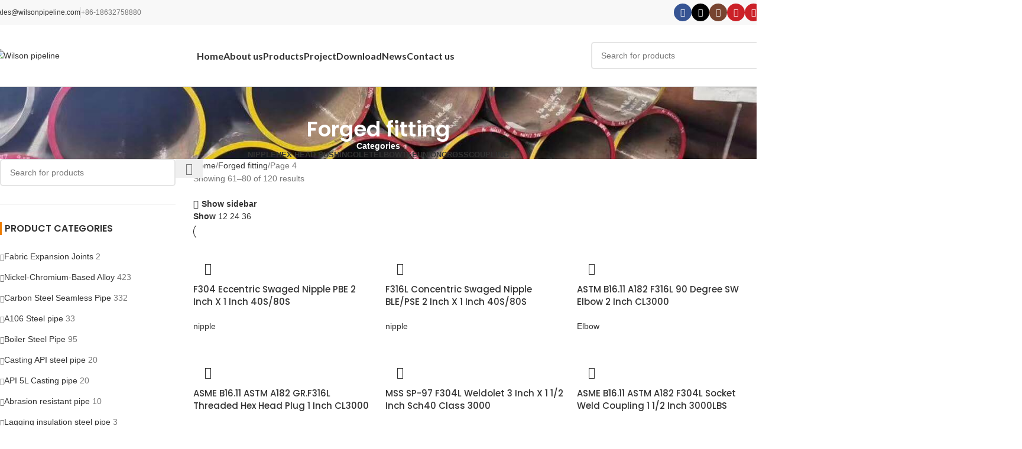

--- FILE ---
content_type: text/html; charset=UTF-8
request_url: https://www.wilsonpipeline.com/product-category/forged-fitting.html/page/4?shop_view=grid&per_row=3
body_size: 40665
content:
<!DOCTYPE html>
<html lang="en-US">
<head>
	<meta charset="UTF-8">
	<link rel="profile" href="http://gmpg.org/xfn/11">
	<link rel="pingback" href="https://www.wilsonpipeline.com/xmlrpc.php">

	<meta name='robots' content='index, follow, max-image-preview:large, max-snippet:-1, max-video-preview:-1' />
	<style>img:is([sizes="auto" i], [sizes^="auto," i]) { contain-intrinsic-size: 3000px 1500px }</style>
	
	<!-- This site is optimized with the Yoast SEO Premium plugin v21.5 (Yoast SEO v25.7) - https://yoast.com/wordpress/plugins/seo/ -->
	<title>Forged fitting Archives - Page 4 of 6 - Wilsonpipeline</title>
	<link rel="canonical" href="https://wilsonpipeline.com/product-category/forged-fitting.html/page/4" />
	<link rel="prev" href="https://wilsonpipeline.com/product-category/forged-fitting.html/page/3" />
	<link rel="next" href="https://wilsonpipeline.com/product-category/forged-fitting.html/page/5" />
	<meta property="og:locale" content="en_US" />
	<meta property="og:type" content="article" />
	<meta property="og:title" content="Forged fitting归档" />
	<meta property="og:description" content="ANSI Forged Fittings wilson pipeline are available for 2000lbs, 3000lbs, 6000lbs, 9000lbs Socket Weld as well as Threaded End &#8211; NPT, PT or other types, mainly in stainless steel 304/304L &amp; 316/316L and carbon steel from 1/8&#8243; (DN6) up to 4&#8243; (DN100). Elbow 90, Elbow 45, Street Elbow, Tee, Union, Cross, Pipe Coupling, Half Coupling, Reducing Coupling, Pipe Cap, Hex. Head Bushing, Hex. Head Plug, Square Head Plug, Round Head Plug, Bull Plug, Welding Boss, Hexagon Nipple, Reducing Hexagon Nipple, Barrel Nipple, Welding Nipple, Swage Nipple, Pipe Nipple, Parallel Nipple, Hose Nipple, Hexagon Nut, Bend, Adapter, Insert, Outlet, Welding Outlet, Weldolet, Elbowolet, Socketolet, Threadolet, Nipolet and Letrolet." />
	<meta property="og:url" content="https://wilsonpipeline.com/product-category/forged-fitting.html/page/4" />
	<meta property="og:site_name" content="Wilsonpipeline" />
	<meta property="og:image" content="https://wilsonpipeline.com/wp-content/uploads/2021/11/Wilsonpipeline.jpg" />
	<meta property="og:image:width" content="1" />
	<meta property="og:image:height" content="1" />
	<meta property="og:image:type" content="image/jpeg" />
	<meta name="twitter:card" content="summary_large_image" />
	<meta name="twitter:site" content="@hellomss1001" />
	<script type="application/ld+json" class="yoast-schema-graph">{"@context":"https://schema.org","@graph":[{"@type":"CollectionPage","@id":"https://wilsonpipeline.com/product-category/forged-fitting.html","url":"https://wilsonpipeline.com/product-category/forged-fitting.html/page/4","name":"Forged fitting Archives - Page 4 of 6 - Wilsonpipeline","isPartOf":{"@id":"https://wilsonpipeline.com/#website"},"primaryImageOfPage":{"@id":"https://wilsonpipeline.com/product-category/forged-fitting.html/page/4#primaryimage"},"image":{"@id":"https://wilsonpipeline.com/product-category/forged-fitting.html/page/4#primaryimage"},"thumbnailUrl":"https://wilsonpipeline.com/wp-content/uploads/2021/12/f316l-concentric-swaged-nipple-ble-pse-2-inch-1-inch-40s-80s.jpg","breadcrumb":{"@id":"https://wilsonpipeline.com/product-category/forged-fitting.html/page/4#breadcrumb"},"inLanguage":"en"},{"@type":"ImageObject","inLanguage":"en","@id":"https://wilsonpipeline.com/product-category/forged-fitting.html/page/4#primaryimage","url":"https://wilsonpipeline.com/wp-content/uploads/2021/12/f316l-concentric-swaged-nipple-ble-pse-2-inch-1-inch-40s-80s.jpg","contentUrl":"https://wilsonpipeline.com/wp-content/uploads/2021/12/f316l-concentric-swaged-nipple-ble-pse-2-inch-1-inch-40s-80s.jpg","width":"139","height":"139"},{"@type":"BreadcrumbList","@id":"https://wilsonpipeline.com/product-category/forged-fitting.html/page/4#breadcrumb","itemListElement":[{"@type":"ListItem","position":1,"name":"Home","item":"https://wilsonpipeline.com/"},{"@type":"ListItem","position":2,"name":"Forged fitting"}]},{"@type":"WebSite","@id":"https://wilsonpipeline.com/#website","url":"https://wilsonpipeline.com/","name":"Wilsonpipeline","description":"Flange Fittings&amp;Pipe Supplier","publisher":{"@id":"https://wilsonpipeline.com/#organization"},"potentialAction":[{"@type":"SearchAction","target":{"@type":"EntryPoint","urlTemplate":"https://wilsonpipeline.com/?s={search_term_string}"},"query-input":{"@type":"PropertyValueSpecification","valueRequired":true,"valueName":"search_term_string"}}],"inLanguage":"en"},{"@type":["Organization","Place"],"@id":"https://wilsonpipeline.com/#organization","name":"CANGZHOU WILSON PIPELINE CO.,LTD.","url":"https://wilsonpipeline.com/","logo":{"@id":"https://wilsonpipeline.com/product-category/forged-fitting.html/page/4#local-main-organization-logo"},"image":{"@id":"https://wilsonpipeline.com/product-category/forged-fitting.html/page/4#local-main-organization-logo"},"sameAs":["https://www.facebook.com/wilsonpipeline","https://x.com/hellomss1001","https://www.linkedin.com/company/69875644/admin/"],"openingHoursSpecification":[{"@type":"OpeningHoursSpecification","dayOfWeek":["Monday","Tuesday","Wednesday","Thursday","Friday","Saturday","Sunday"],"opens":"09:00","closes":"17:00"}]},{"@type":"ImageObject","inLanguage":"en","@id":"https://wilsonpipeline.com/product-category/forged-fitting.html/page/4#local-main-organization-logo","url":"https://wilsonpipeline.com/wp-content/uploads/2021/07/logo-50.svg","contentUrl":"https://wilsonpipeline.com/wp-content/uploads/2021/07/logo-50.svg","width":350,"height":50,"caption":"CANGZHOU WILSON PIPELINE CO.,LTD."}]}</script>
	<!-- / Yoast SEO Premium plugin. -->


<link rel='dns-prefetch' href='//wilsonpipeline.com' />
<link rel='dns-prefetch' href='//www.googletagmanager.com' />
<link rel='dns-prefetch' href='//fonts.googleapis.com' />
<link rel='dns-prefetch' href='//pagead2.googlesyndication.com' />
<link rel="alternate" type="application/rss+xml" title="Wilsonpipeline &raquo; Feed" href="https://wilsonpipeline.com/feed" />
<link rel="alternate" type="application/rss+xml" title="Wilsonpipeline &raquo; Comments Feed" href="https://wilsonpipeline.com/comments/feed" />
<link rel="alternate" type="application/rss+xml" title="Wilsonpipeline &raquo; Forged fitting Category Feed" href="https://wilsonpipeline.com/product-category/forged-fitting.html/feed" />
<style id='safe-svg-svg-icon-style-inline-css' type='text/css'>
.safe-svg-cover{text-align:center}.safe-svg-cover .safe-svg-inside{display:inline-block;max-width:100%}.safe-svg-cover svg{fill:currentColor;height:100%;max-height:100%;max-width:100%;width:100%}

</style>
<link rel='stylesheet' id='wpdm-fonticon-css' href='https://wilsonpipeline.com/wp-content/plugins/download-manager/assets/wpdm-iconfont/css/wpdm-icons.css?ver=6.8.3' type='text/css' media='all' />
<link rel='stylesheet' id='wpdm-front-css' href='https://wilsonpipeline.com/wp-content/plugins/download-manager/assets/css/front.min.css?ver=6.8.3' type='text/css' media='all' />
<style id='woocommerce-inline-inline-css' type='text/css'>
.woocommerce form .form-row .required { visibility: visible; }
</style>
<link rel='stylesheet' id='js_composer_front-css' href='https://wilsonpipeline.com/wp-content/plugins/js_composer/assets/css/js_composer.min.css?ver=8.6.1' type='text/css' media='all' />
<link rel='stylesheet' id='vc_font_awesome_5_shims-css' href='https://wilsonpipeline.com/wp-content/plugins/js_composer/assets/lib/vendor/dist/@fortawesome/fontawesome-free/css/v4-shims.min.css?ver=8.6.1' type='text/css' media='all' />
<link rel='stylesheet' id='vc_font_awesome_6-css' href='https://wilsonpipeline.com/wp-content/plugins/js_composer/assets/lib/vendor/dist/@fortawesome/fontawesome-free/css/all.min.css?ver=8.6.1' type='text/css' media='all' />
<link rel='stylesheet' id='wd-style-base-css' href='https://wilsonpipeline.com/wp-content/themes/woodmart/css/parts/base.min.css?ver=8.2.7' type='text/css' media='all' />
<link rel='stylesheet' id='wd-helpers-wpb-elem-css' href='https://wilsonpipeline.com/wp-content/themes/woodmart/css/parts/helpers-wpb-elem.min.css?ver=8.2.7' type='text/css' media='all' />
<link rel='stylesheet' id='wd-lazy-loading-css' href='https://wilsonpipeline.com/wp-content/themes/woodmart/css/parts/opt-lazy-load.min.css?ver=8.2.7' type='text/css' media='all' />
<link rel='stylesheet' id='wd-wpbakery-base-css' href='https://wilsonpipeline.com/wp-content/themes/woodmart/css/parts/int-wpb-base.min.css?ver=8.2.7' type='text/css' media='all' />
<link rel='stylesheet' id='wd-wpbakery-base-deprecated-css' href='https://wilsonpipeline.com/wp-content/themes/woodmart/css/parts/int-wpb-base-deprecated.min.css?ver=8.2.7' type='text/css' media='all' />
<link rel='stylesheet' id='wd-notices-fixed-css' href='https://wilsonpipeline.com/wp-content/themes/woodmart/css/parts/woo-opt-sticky-notices-old.min.css?ver=8.2.7' type='text/css' media='all' />
<link rel='stylesheet' id='wd-woocommerce-base-css' href='https://wilsonpipeline.com/wp-content/themes/woodmart/css/parts/woocommerce-base.min.css?ver=8.2.7' type='text/css' media='all' />
<link rel='stylesheet' id='wd-mod-star-rating-css' href='https://wilsonpipeline.com/wp-content/themes/woodmart/css/parts/mod-star-rating.min.css?ver=8.2.7' type='text/css' media='all' />
<link rel='stylesheet' id='wd-woocommerce-block-notices-css' href='https://wilsonpipeline.com/wp-content/themes/woodmart/css/parts/woo-mod-block-notices.min.css?ver=8.2.7' type='text/css' media='all' />
<link rel='stylesheet' id='wd-widget-active-filters-css' href='https://wilsonpipeline.com/wp-content/themes/woodmart/css/parts/woo-widget-active-filters.min.css?ver=8.2.7' type='text/css' media='all' />
<link rel='stylesheet' id='wd-woo-shop-predefined-css' href='https://wilsonpipeline.com/wp-content/themes/woodmart/css/parts/woo-shop-predefined.min.css?ver=8.2.7' type='text/css' media='all' />
<link rel='stylesheet' id='wd-shop-title-categories-css' href='https://wilsonpipeline.com/wp-content/themes/woodmart/css/parts/woo-categories-loop-nav.min.css?ver=8.2.7' type='text/css' media='all' />
<link rel='stylesheet' id='wd-woo-categories-loop-nav-mobile-accordion-css' href='https://wilsonpipeline.com/wp-content/themes/woodmart/css/parts/woo-categories-loop-nav-mobile-accordion.min.css?ver=8.2.7' type='text/css' media='all' />
<link rel='stylesheet' id='wd-woo-shop-el-products-per-page-css' href='https://wilsonpipeline.com/wp-content/themes/woodmart/css/parts/woo-shop-el-products-per-page.min.css?ver=8.2.7' type='text/css' media='all' />
<link rel='stylesheet' id='wd-woo-shop-page-title-css' href='https://wilsonpipeline.com/wp-content/themes/woodmart/css/parts/woo-shop-page-title.min.css?ver=8.2.7' type='text/css' media='all' />
<link rel='stylesheet' id='wd-woo-mod-shop-loop-head-css' href='https://wilsonpipeline.com/wp-content/themes/woodmart/css/parts/woo-mod-shop-loop-head.min.css?ver=8.2.7' type='text/css' media='all' />
<link rel='stylesheet' id='wd-woo-shop-el-order-by-css' href='https://wilsonpipeline.com/wp-content/themes/woodmart/css/parts/woo-shop-el-order-by.min.css?ver=8.2.7' type='text/css' media='all' />
<link rel='stylesheet' id='wd-woo-shop-el-products-view-css' href='https://wilsonpipeline.com/wp-content/themes/woodmart/css/parts/woo-shop-el-products-view.min.css?ver=8.2.7' type='text/css' media='all' />
<link rel='stylesheet' id='child-style-css' href='https://wilsonpipeline.com/wp-content/themes/woodmart-child/style.css?ver=8.2.7' type='text/css' media='all' />
<link rel='stylesheet' id='wd-header-base-css' href='https://wilsonpipeline.com/wp-content/themes/woodmart/css/parts/header-base.min.css?ver=8.2.7' type='text/css' media='all' />
<link rel='stylesheet' id='wd-mod-tools-css' href='https://wilsonpipeline.com/wp-content/themes/woodmart/css/parts/mod-tools.min.css?ver=8.2.7' type='text/css' media='all' />
<link rel='stylesheet' id='wd-header-elements-base-css' href='https://wilsonpipeline.com/wp-content/themes/woodmart/css/parts/header-el-base.min.css?ver=8.2.7' type='text/css' media='all' />
<link rel='stylesheet' id='wd-social-icons-css' href='https://wilsonpipeline.com/wp-content/themes/woodmart/css/parts/el-social-icons.min.css?ver=8.2.7' type='text/css' media='all' />
<link rel='stylesheet' id='wd-social-icons-styles-css' href='https://wilsonpipeline.com/wp-content/themes/woodmart/css/parts/el-social-styles.min.css?ver=8.2.7' type='text/css' media='all' />
<link rel='stylesheet' id='wd-mod-nav-menu-label-css' href='https://wilsonpipeline.com/wp-content/themes/woodmart/css/parts/mod-nav-menu-label.min.css?ver=8.2.7' type='text/css' media='all' />
<link rel='stylesheet' id='wd-header-search-css' href='https://wilsonpipeline.com/wp-content/themes/woodmart/css/parts/header-el-search.min.css?ver=8.2.7' type='text/css' media='all' />
<link rel='stylesheet' id='wd-header-search-form-css' href='https://wilsonpipeline.com/wp-content/themes/woodmart/css/parts/header-el-search-form.min.css?ver=8.2.7' type='text/css' media='all' />
<link rel='stylesheet' id='wd-wd-search-form-css' href='https://wilsonpipeline.com/wp-content/themes/woodmart/css/parts/wd-search-form.min.css?ver=8.2.7' type='text/css' media='all' />
<link rel='stylesheet' id='wd-wd-search-dropdown-css' href='https://wilsonpipeline.com/wp-content/themes/woodmart/css/parts/wd-search-dropdown.min.css?ver=8.2.7' type='text/css' media='all' />
<link rel='stylesheet' id='wd-header-mobile-nav-dropdown-css' href='https://wilsonpipeline.com/wp-content/themes/woodmart/css/parts/header-el-mobile-nav-dropdown.min.css?ver=8.2.7' type='text/css' media='all' />
<link rel='stylesheet' id='wd-page-title-css' href='https://wilsonpipeline.com/wp-content/themes/woodmart/css/parts/page-title.min.css?ver=8.2.7' type='text/css' media='all' />
<link rel='stylesheet' id='wd-off-canvas-sidebar-css' href='https://wilsonpipeline.com/wp-content/themes/woodmart/css/parts/opt-off-canvas-sidebar.min.css?ver=8.2.7' type='text/css' media='all' />
<link rel='stylesheet' id='wd-widget-product-cat-css' href='https://wilsonpipeline.com/wp-content/themes/woodmart/css/parts/woo-widget-product-cat.min.css?ver=8.2.7' type='text/css' media='all' />
<link rel='stylesheet' id='wd-widget-tag-cloud-css' href='https://wilsonpipeline.com/wp-content/themes/woodmart/css/parts/widget-tag-cloud.min.css?ver=8.2.7' type='text/css' media='all' />
<link rel='stylesheet' id='wd-wd-search-results-css' href='https://wilsonpipeline.com/wp-content/themes/woodmart/css/parts/wd-search-results.min.css?ver=8.2.7' type='text/css' media='all' />
<link rel='stylesheet' id='wd-shop-filter-area-css' href='https://wilsonpipeline.com/wp-content/themes/woodmart/css/parts/woo-shop-el-filters-area.min.css?ver=8.2.7' type='text/css' media='all' />
<link rel='stylesheet' id='wd-bordered-product-css' href='https://wilsonpipeline.com/wp-content/themes/woodmart/css/parts/woo-opt-bordered-product.min.css?ver=8.2.7' type='text/css' media='all' />
<link rel='stylesheet' id='wd-woo-opt-title-limit-css' href='https://wilsonpipeline.com/wp-content/themes/woodmart/css/parts/woo-opt-title-limit.min.css?ver=8.2.7' type='text/css' media='all' />
<link rel='stylesheet' id='wd-product-loop-css' href='https://wilsonpipeline.com/wp-content/themes/woodmart/css/parts/woo-product-loop.min.css?ver=8.2.7' type='text/css' media='all' />
<link rel='stylesheet' id='wd-product-loop-quick-css' href='https://wilsonpipeline.com/wp-content/themes/woodmart/css/parts/woo-product-loop-quick.min.css?ver=8.2.7' type='text/css' media='all' />
<link rel='stylesheet' id='wd-categories-loop-default-css' href='https://wilsonpipeline.com/wp-content/themes/woodmart/css/parts/woo-categories-loop-default-old.min.css?ver=8.2.7' type='text/css' media='all' />
<link rel='stylesheet' id='wd-woo-categories-loop-css' href='https://wilsonpipeline.com/wp-content/themes/woodmart/css/parts/woo-categories-loop.min.css?ver=8.2.7' type='text/css' media='all' />
<link rel='stylesheet' id='wd-categories-loop-css' href='https://wilsonpipeline.com/wp-content/themes/woodmart/css/parts/woo-categories-loop-old.min.css?ver=8.2.7' type='text/css' media='all' />
<link rel='stylesheet' id='wd-sticky-loader-css' href='https://wilsonpipeline.com/wp-content/themes/woodmart/css/parts/mod-sticky-loader.min.css?ver=8.2.7' type='text/css' media='all' />
<link rel='stylesheet' id='wd-mfp-popup-css' href='https://wilsonpipeline.com/wp-content/themes/woodmart/css/parts/lib-magnific-popup.min.css?ver=8.2.7' type='text/css' media='all' />
<link rel='stylesheet' id='wd-footer-base-css' href='https://wilsonpipeline.com/wp-content/themes/woodmart/css/parts/footer-base.min.css?ver=8.2.7' type='text/css' media='all' />
<link rel='stylesheet' id='wd-section-title-css' href='https://wilsonpipeline.com/wp-content/themes/woodmart/css/parts/el-section-title.min.css?ver=8.2.7' type='text/css' media='all' />
<link rel='stylesheet' id='wd-mod-highlighted-text-css' href='https://wilsonpipeline.com/wp-content/themes/woodmart/css/parts/mod-highlighted-text.min.css?ver=8.2.7' type='text/css' media='all' />
<link rel='stylesheet' id='wd-list-css' href='https://wilsonpipeline.com/wp-content/themes/woodmart/css/parts/el-list.min.css?ver=8.2.7' type='text/css' media='all' />
<link rel='stylesheet' id='wd-el-list-css' href='https://wilsonpipeline.com/wp-content/themes/woodmart/css/parts/el-list-wpb-elem.min.css?ver=8.2.7' type='text/css' media='all' />
<link rel='stylesheet' id='wd-scroll-top-css' href='https://wilsonpipeline.com/wp-content/themes/woodmart/css/parts/opt-scrolltotop.min.css?ver=8.2.7' type='text/css' media='all' />
<link rel='stylesheet' id='wd-header-search-fullscreen-css' href='https://wilsonpipeline.com/wp-content/themes/woodmart/css/parts/header-el-search-fullscreen-general.min.css?ver=8.2.7' type='text/css' media='all' />
<link rel='stylesheet' id='wd-header-search-fullscreen-2-css' href='https://wilsonpipeline.com/wp-content/themes/woodmart/css/parts/header-el-search-fullscreen-2.min.css?ver=8.2.7' type='text/css' media='all' />
<link rel='stylesheet' id='wd-shop-off-canvas-sidebar-css' href='https://wilsonpipeline.com/wp-content/themes/woodmart/css/parts/opt-shop-off-canvas-sidebar.min.css?ver=8.2.7' type='text/css' media='all' />
<link rel='stylesheet' id='wd-bottom-toolbar-css' href='https://wilsonpipeline.com/wp-content/themes/woodmart/css/parts/opt-bottom-toolbar.min.css?ver=8.2.7' type='text/css' media='all' />
<link rel='stylesheet' id='xts-google-fonts-css' href='https://fonts.googleapis.com/css?family=Poppins%3A400%2C600%2C500%7CLato%3A400%2C700&#038;display=swap&#038;ver=8.2.7' type='text/css' media='all' />
<script type="text/javascript" src="https://wilsonpipeline.com/wp-includes/js/jquery/jquery.min.js?ver=3.7.1" id="jquery-core-js"></script>
<script type="text/javascript" src="https://wilsonpipeline.com/wp-includes/js/jquery/jquery-migrate.min.js?ver=3.4.1" id="jquery-migrate-js"></script>
<script type="text/javascript" src="https://wilsonpipeline.com/wp-content/plugins/download-manager/assets/js/wpdm.min.js?ver=6.8.3" id="wpdm-frontend-js-js"></script>
<script type="text/javascript" id="wpdm-frontjs-js-extra">
/* <![CDATA[ */
var wpdm_url = {"home":"https:\/\/wilsonpipeline.com\/","site":"https:\/\/wilsonpipeline.com\/","ajax":"https:\/\/wilsonpipeline.com\/wp-admin\/admin-ajax.php"};
var wpdm_js = {"spinner":"<i class=\"wpdm-icon wpdm-sun wpdm-spin\"><\/i>","client_id":"2fb7a7a52be824ab86fcc573d186815c"};
var wpdm_strings = {"pass_var":"Password Verified!","pass_var_q":"Please click following button to start download.","start_dl":"Start Download"};
/* ]]> */
</script>
<script type="text/javascript" src="https://wilsonpipeline.com/wp-content/plugins/download-manager/assets/js/front.min.js?ver=3.3.44" id="wpdm-frontjs-js"></script>
<script type="text/javascript" src="https://wilsonpipeline.com/wp-content/plugins/woocommerce/assets/js/jquery-blockui/jquery.blockUI.min.js?ver=2.7.0-wc.10.4.3" id="wc-jquery-blockui-js" defer="defer" data-wp-strategy="defer"></script>
<script type="text/javascript" src="https://wilsonpipeline.com/wp-content/plugins/woocommerce/assets/js/js-cookie/js.cookie.min.js?ver=2.1.4-wc.10.4.3" id="wc-js-cookie-js" defer="defer" data-wp-strategy="defer"></script>
<script type="text/javascript" id="woocommerce-js-extra">
/* <![CDATA[ */
var woocommerce_params = {"ajax_url":"\/wp-admin\/admin-ajax.php","wc_ajax_url":"\/?wc-ajax=%%endpoint%%","i18n_password_show":"Show password","i18n_password_hide":"Hide password"};
/* ]]> */
</script>
<script type="text/javascript" src="https://wilsonpipeline.com/wp-content/plugins/woocommerce/assets/js/frontend/woocommerce.min.js?ver=10.4.3" id="woocommerce-js" defer="defer" data-wp-strategy="defer"></script>

<!-- Google tag (gtag.js) snippet added by Site Kit -->
<!-- Google Analytics snippet added by Site Kit -->
<script type="text/javascript" src="https://www.googletagmanager.com/gtag/js?id=G-EBSJP55GKK" id="google_gtagjs-js" async></script>
<script type="text/javascript" id="google_gtagjs-js-after">
/* <![CDATA[ */
window.dataLayer = window.dataLayer || [];function gtag(){dataLayer.push(arguments);}
gtag("set","linker",{"domains":["wilsonpipeline.com"]});
gtag("js", new Date());
gtag("set", "developer_id.dZTNiMT", true);
gtag("config", "G-EBSJP55GKK");
/* ]]> */
</script>
<script type="text/javascript" src="https://wilsonpipeline.com/wp-content/themes/woodmart/js/libs/device.min.js?ver=8.2.7" id="wd-device-library-js"></script>
<script type="text/javascript" src="https://wilsonpipeline.com/wp-content/themes/woodmart/js/scripts/global/scrollBar.min.js?ver=8.2.7" id="wd-scrollbar-js"></script>
<script></script><link rel="https://api.w.org/" href="https://wilsonpipeline.com/wp-json/" /><link rel="alternate" title="JSON" type="application/json" href="https://wilsonpipeline.com/wp-json/wp/v2/product_cat/165" /><link rel="EditURI" type="application/rsd+xml" title="RSD" href="https://wilsonpipeline.com/xmlrpc.php?rsd" />
<meta name="generator" content="WordPress 6.8.3" />
<meta name="generator" content="WooCommerce 10.4.3" />
<meta name="generator" content="Site Kit by Google 1.159.0" />
<!-- This website runs the Product Feed PRO for WooCommerce by AdTribes.io plugin - version woocommercesea_option_installed_version -->
<!-- Analytics by WP Statistics - https://wp-statistics.com -->
<meta name="theme-color" content="rgb(0,73,153)">					<meta name="viewport" content="width=device-width, initial-scale=1.0, maximum-scale=1.0, user-scalable=no">
											<link rel="preload" as="font" href="https://wilsonpipeline.com/wp-content/themes/woodmart/fonts/woodmart-font-1-400.woff2?v=8.2.7" type="font/woff2" crossorigin>
						<noscript><style>.woocommerce-product-gallery{ opacity: 1 !important; }</style></noscript>
	
<!-- Google AdSense meta tags added by Site Kit -->
<meta name="google-adsense-platform-account" content="ca-host-pub-2644536267352236">
<meta name="google-adsense-platform-domain" content="sitekit.withgoogle.com">
<!-- End Google AdSense meta tags added by Site Kit -->
<meta name="generator" content="Powered by WPBakery Page Builder - drag and drop page builder for WordPress."/>

<!-- Google AdSense snippet added by Site Kit -->
<script type="text/javascript" async="async" src="https://pagead2.googlesyndication.com/pagead/js/adsbygoogle.js?client=ca-pub-7569693677195402&amp;host=ca-host-pub-2644536267352236" crossorigin="anonymous"></script>

<!-- End Google AdSense snippet added by Site Kit -->
<link rel="icon" href="https://wilsonpipeline.com/wp-content/uploads/2021/07/favico.png" sizes="32x32" />
<link rel="icon" href="https://wilsonpipeline.com/wp-content/uploads/2021/07/favico.png" sizes="192x192" />
<link rel="apple-touch-icon" href="https://wilsonpipeline.com/wp-content/uploads/2021/07/favico.png" />
<meta name="msapplication-TileImage" content="https://wilsonpipeline.com/wp-content/uploads/2021/07/favico.png" />
<link rel="alternate" type="application/rss+xml" title="RSS" href="https://wilsonpipeline.com/rsslatest.xml" /><style>
		
		</style><noscript><style> .wpb_animate_when_almost_visible { opacity: 1; }</style></noscript><meta name="generator" content="WordPress Download Manager 3.3.44" />
			<style id="wd-style-default_header-css" data-type="wd-style-default_header">
				:root{
	--wd-top-bar-h: 42px;
	--wd-top-bar-sm-h: 40px;
	--wd-top-bar-sticky-h: .00001px;
	--wd-top-bar-brd-w: .00001px;

	--wd-header-general-h: 104px;
	--wd-header-general-sm-h: 60px;
	--wd-header-general-sticky-h: 60px;
	--wd-header-general-brd-w: 1px;

	--wd-header-bottom-h: 50px;
	--wd-header-bottom-sm-h: .00001px;
	--wd-header-bottom-sticky-h: .00001px;
	--wd-header-bottom-brd-w: .00001px;

	--wd-header-clone-h: .00001px;

	--wd-header-brd-w: calc(var(--wd-top-bar-brd-w) + var(--wd-header-general-brd-w) + var(--wd-header-bottom-brd-w));
	--wd-header-h: calc(var(--wd-top-bar-h) + var(--wd-header-general-h) + var(--wd-header-bottom-h) + var(--wd-header-brd-w));
	--wd-header-sticky-h: calc(var(--wd-top-bar-sticky-h) + var(--wd-header-general-sticky-h) + var(--wd-header-bottom-sticky-h) + var(--wd-header-clone-h) + var(--wd-header-brd-w));
	--wd-header-sm-h: calc(var(--wd-top-bar-sm-h) + var(--wd-header-general-sm-h) + var(--wd-header-bottom-sm-h) + var(--wd-header-brd-w));
}

.whb-top-bar .wd-dropdown {
	margin-top: 1px;
}

.whb-top-bar .wd-dropdown:after {
	height: 11px;
}


.whb-sticked .whb-general-header .wd-dropdown:not(.sub-sub-menu) {
	margin-top: 10px;
}

.whb-sticked .whb-general-header .wd-dropdown:not(.sub-sub-menu):after {
	height: 20px;
}


:root:has(.whb-general-header.whb-border-boxed) {
	--wd-header-general-brd-w: .00001px;
}

@media (max-width: 1024px) {
:root:has(.whb-general-header.whb-hidden-mobile) {
	--wd-header-general-brd-w: .00001px;
}
}


.whb-header-bottom .wd-dropdown {
	margin-top: 5px;
}

.whb-header-bottom .wd-dropdown:after {
	height: 15px;
}



		
.whb-top-bar {
	background-color: rgba(248, 248, 248, 1);
}

.whb-duljtjrl87kj7pmuut6b form.searchform {
	--wd-form-height: 46px;
}
.whb-general-header {
	border-color: rgba(129, 129, 129, 0.2);border-bottom-width: 1px;border-bottom-style: solid;
}
			</style>
						<style id="wd-style-theme_settings_default-css" data-type="wd-style-theme_settings_default">
				@font-face {
	font-weight: normal;
	font-style: normal;
	font-family: "woodmart-font";
	src: url("//wilsonpipeline.com/wp-content/themes/woodmart/fonts/woodmart-font-1-400.woff2?v=8.2.7") format("woff2");
	font-display:swap;
}

:root {
	--wd-text-font: Tahoma,Geneva, sans-serif;
	--wd-text-font-weight: 400;
	--wd-text-color: #777777;
	--wd-text-font-size: 14px;
	--wd-title-font: "Poppins", Arial, Helvetica, sans-serif;
	--wd-title-font-weight: 600;
	--wd-title-color: #242424;
	--wd-entities-title-font: "Poppins", Arial, Helvetica, sans-serif;
	--wd-entities-title-font-weight: 500;
	--wd-entities-title-color: #333333;
	--wd-entities-title-color-hover: rgb(51 51 51 / 65%);
	--wd-alternative-font: "Lato", Arial, Helvetica, sans-serif;
	--wd-widget-title-font: "Poppins", Arial, Helvetica, sans-serif;
	--wd-widget-title-font-weight: 600;
	--wd-widget-title-transform: uppercase;
	--wd-widget-title-color: #333;
	--wd-widget-title-font-size: 16px;
	--wd-header-el-font: "Lato", Arial, Helvetica, sans-serif;
	--wd-header-el-font-weight: 700;
	--wd-header-el-transform: none;
	--wd-header-el-font-size: 16px;
	--wd-primary-color: #004999;
	--wd-alternative-color: #ee7b00;
	--wd-link-color: #333333;
	--wd-link-color-hover: #242424;
	--btn-default-bgcolor: #f7f7f7;
	--btn-default-bgcolor-hover: #efefef;
	--btn-accented-bgcolor: #004999;
	--btn-accented-bgcolor-hover: #ee7b00;
	--wd-form-brd-width: 2px;
	--notices-success-bg: #004999;
	--notices-success-color: #fff;
	--notices-warning-bg: #004999;
	--notices-warning-color: #fff;
}
.wd-popup.wd-age-verify {
	--wd-popup-width: 500px;
}
.wd-popup.wd-promo-popup {
	background-color: #dddddd;
	background-image: none;
	background-repeat: no-repeat;
	background-size: contain;
	background-position: left center;
	--wd-popup-width: 800px;
}
.wd-page-title {
	background-color: #f8f8f8;
	background-image: url(https://wilsonpipeline.com/wp-content/uploads/2021/07/微信图片_2021073118560629.jpg);
	background-size: cover;
	background-position: center center;
}
.wd-footer {
	background-color: rgb(248,248,248);
	background-image: none;
	background-repeat: no-repeat;
	background-size: cover;
	background-position: center center;
}
.whb-top-bar .whb-text-element {
	font-size: 15px;
}
.whb-top-bar .fa {
	color: #f06b03;
}
html .page-title > .container > .title, html .page-title .wd-title-wrapp > .title {
	font-size: 36px;
}
html .product-image-summary-wrap .product_title, html .wd-single-title .product_title, html .post.wd-post:not(.blog-design-small) .wd-entities-title, html .wd-single-post-header .title, html .wd-single-post-title .wd-post-title {
	font-weight: 600;
	font-size: 20px;
}
html .wd-page-content .wd-product .product-wrapper .wd-entities-title, html .wd-carousel .wd-carousel-item .post.wd-post .wd-entities-title {
	font-size: 15px;
}
.wd-popup.popup-quick-view {
	--wd-popup-width: 1200px;
}

@media (max-width: 1024px) {
	html .page-title > .container > .title, html .page-title .wd-title-wrapp > .title {
		font-size: 30px;
	}

}

@media (max-width: 768.98px) {
	html .page-title > .container > .title, html .page-title .wd-title-wrapp > .title {
		font-size: 28px;
	}

}
:root{
--wd-container-w: 1300px;
--wd-form-brd-radius: 5px;
--btn-default-color: #333;
--btn-default-color-hover: #333;
--btn-accented-color: #fff;
--btn-accented-color-hover: #fff;
--btn-default-brd-radius: 5px;
--btn-default-box-shadow: none;
--btn-default-box-shadow-hover: none;
--btn-accented-brd-radius: 5px;
--btn-accented-box-shadow: none;
--btn-accented-box-shadow-hover: none;
--wd-brd-radius: 0px;
}

@media (min-width: 1300px) {
[data-vc-full-width]:not([data-vc-stretch-content]),
:is(.vc_section, .vc_row).wd-section-stretch {
padding-left: calc((100vw - 1300px - var(--wd-sticky-nav-w) - var(--wd-scroll-w)) / 2);
padding-right: calc((100vw - 1300px - var(--wd-sticky-nav-w) - var(--wd-scroll-w)) / 2);
}
}

rs-slides :is([data-type=text],[data-type=button]) {
font-family: Tahoma, Geneva, sans-serif !important;
}
rs-slides :is(h1,h2,h3,h4,h5,h6)[data-type=text] {
font-family: Poppins !important;
}

.piaoico{z-index:1;position: relative;}
.productseries .btn-size-default {padding: 12px 6px;}
.popup-quick-view .product_title {font-size: 14px;border-bottom: 1px solid #e6e6e6;padding-bottom: 10px;}
.contact2 .woodmart-info-box .info-box-title {margin-bottom: 3px;}
.woocommerce-ordering{display:none;}
.widget_archive ul li, .widget_categories ul li, .widget_nav_menu ul li, .widget_pages ul li {border-bottom: 1px solid #ddd;}
.arrows-style-2 .owl-nav>div, .arrows-style-3 .owl-nav>div {background-color: rgb(255 255 255 / 35%);}
.arrows-style-2 .owl-nav>div[class*=prev],.arrows-style-3 .owl-nav>div[class*=prev]{left: 5%;}
.arrows-style-2 .owl-nav>div[class*=next],.arrows-style-3 .owl-nav>div[class*=next]{right: 5%;}
.reset-mb-10 p,.reset-mb-10 h5{margin-bottom: 0px;}
.box-icon-align-left .box-icon-wrapper {margin-right: 10px;}
div.wpforms-container-full .wpforms-form button[type=submit]{
    background-color: var(--wd-primary-color);
    border: 1px solid #ddd;
    color: #fff;
    font-size: 13px;
    padding: 12px 25px;border-radius: 5px;
}  
div.wpforms-container-full .wpforms-form button[type=submit]:hover, div.wpforms-container-full .wpforms-form button[type=submit]:active{
     background-color: var(--wd-alternative-color);
    border: 1px solid #ccc;
    cursor: pointer;  
    
}
.wpforms-confirmation-container-full, div[submit-success] > .wpforms-confirmation-container-full:not(.wpforms-redirection-message) {
    background: #fff;
    border: 1px solid #cccccd;
}
/*小工具产品分类li前图标*/
/*样式一.product-categories li:before{ font-family: 'Font Awesome 5 Free';content: "\f138";line-height: 35px;font-size: 12px;font-weight: 600;
margin-right: 8px;}*/
.product-categories li:before{ font-family: "woodmart-font";content: "\f113";line-height: 35px;font-size: 12px;}
.widget_product_categories .product-categories li a {flex: 1 1 calc(100% - 75px);}
/*小工具标题前竖线*/
.titleheadline,.sidebar-container .widget-title{border-left:3px solid var(--wd-alternative-color);padding-left:5px;}
.mega-menu-list>li>a {border-bottom: 1px solid var(--wd-primary-color);}
/*文字阴影*/
.textshadow{text-shadow:0px 0px 25px #333;}@media (min-width: 1025px) {
	.whb-divider-element:before {height: 30px;}
#tidio-chat-iframe {inset: auto!important;bottom: 80px!important;right: 0px!important;}
/*下拉菜单自动宽度*/
.menu-simple-dropdown li{white-space: nowrap;}
.menu-simple-dropdown .sub-menu-dropdown, .menu-simple-dropdown .sub-sub-menu {min-width: 200px;width: auto;}
}

@media (min-width: 768px) and (max-width: 1024px) {
	.whb-divider-element:before {height: 30px;}
#tidio-chat-iframe {inset: auto!important;bottom: 120px!important;right: -15px!important;}
/*下拉菜单自动宽度*/
.menu-simple-dropdown li{white-space: nowrap;}
.menu-simple-dropdown .sub-menu-dropdown, .menu-simple-dropdown .sub-sub-menu {min-width: 200px;width: auto;}
}

@media (min-width: 577px) and (max-width: 767px) {
	#tidio-chat-iframe {inset: auto!important;bottom: 120px!important;right: -15px!important;}
}

@media (max-width: 576px) {
	#tidio-chat-iframe {inset: auto!important;bottom: 100px!important;right: -15px!important;}
}

			</style>
			                <style>
        /* WPDM Link Template Styles */        </style>
                <style>

            :root {
                --color-primary: #4a8eff;
                --color-primary-rgb: 74, 142, 255;
                --color-primary-hover: #5998ff;
                --color-primary-active: #3281ff;
                --clr-sec: #6c757d;
                --clr-sec-rgb: 108, 117, 125;
                --clr-sec-hover: #6c757d;
                --clr-sec-active: #6c757d;
                --color-secondary: #6c757d;
                --color-secondary-rgb: 108, 117, 125;
                --color-secondary-hover: #6c757d;
                --color-secondary-active: #6c757d;
                --color-success: #018e11;
                --color-success-rgb: 1, 142, 17;
                --color-success-hover: #0aad01;
                --color-success-active: #0c8c01;
                --color-info: #2CA8FF;
                --color-info-rgb: 44, 168, 255;
                --color-info-hover: #2CA8FF;
                --color-info-active: #2CA8FF;
                --color-warning: #FFB236;
                --color-warning-rgb: 255, 178, 54;
                --color-warning-hover: #FFB236;
                --color-warning-active: #FFB236;
                --color-danger: #ff5062;
                --color-danger-rgb: 255, 80, 98;
                --color-danger-hover: #ff5062;
                --color-danger-active: #ff5062;
                --color-green: #30b570;
                --color-blue: #0073ff;
                --color-purple: #8557D3;
                --color-red: #ff5062;
                --color-muted: rgba(69, 89, 122, 0.6);
                --wpdm-font: "Sen", -apple-system, BlinkMacSystemFont, "Segoe UI", Roboto, Helvetica, Arial, sans-serif, "Apple Color Emoji", "Segoe UI Emoji", "Segoe UI Symbol";
            }

            .wpdm-download-link.btn.btn-primary {
                border-radius: 4px;
            }


        </style>
        </head>

<body class="archive paged tax-product_cat term-forged-fitting term-165 paged-4 wp-theme-woodmart wp-child-theme-woodmart-child theme-woodmart woocommerce woocommerce-page woocommerce-no-js wrapper-custom  catalog-mode-on categories-accordion-on woodmart-archive-shop notifications-sticky sticky-toolbar-on wpb-js-composer js-comp-ver-8.6.1 vc_responsive">
			<script type="text/javascript" id="wd-flicker-fix">// Flicker fix.</script>	
	
	<div class="website-wrapper">
									<header class="whb-header whb-default_header whb-sticky-shadow whb-scroll-slide whb-sticky-real">
					<div class="whb-main-header">
	
<div class="whb-row whb-top-bar whb-not-sticky-row whb-with-bg whb-without-border whb-color-dark whb-flex-flex-middle">
	<div class="container">
		<div class="whb-flex-row whb-top-bar-inner">
			<div class="whb-column whb-col-left whb-column5 whb-visible-lg">
	
<div class="wd-header-text reset-last-child whb-6l5y1eay522jehk73pi2"><i class="fa fa-envelope" aria-hidden="true"></i> <a href="mailto:sales@wilsonpipeline.com">sales@wilsonpipeline.com</a></div>
<div class="wd-header-divider whb-divider-default whb-joe7cef4q7z25lfxx0v9"></div>

<div class="wd-header-text reset-last-child whb-hogz3yfgmvvsya8uo4th"><i class="fa fa-headphones-alt" aria-hidden="true"></i> +86-18632758880</div>
</div>
<div class="whb-column whb-col-center whb-column6 whb-visible-lg whb-empty-column">
	</div>
<div class="whb-column whb-col-right whb-column7 whb-visible-lg">
				<div
						class=" wd-social-icons  wd-style-colored wd-size-small social-follow wd-shape-circle  whb-61qbocnh2ezx7e7al7jd color-scheme-light text-center">
				
				
									<a rel="noopener noreferrer nofollow" href="#" target="_blank" class=" wd-social-icon social-facebook" aria-label="Facebook social link">
						<span class="wd-icon"></span>
											</a>
				
									<a rel="noopener noreferrer nofollow" href="#" target="_blank" class=" wd-social-icon social-twitter" aria-label="X social link">
						<span class="wd-icon"></span>
											</a>
				
				
				
									<a rel="noopener noreferrer nofollow" href="#" target="_blank" class=" wd-social-icon social-instagram" aria-label="Instagram social link">
						<span class="wd-icon"></span>
											</a>
				
				
									<a rel="noopener noreferrer nofollow" href="#" target="_blank" class=" wd-social-icon social-youtube" aria-label="YouTube social link">
						<span class="wd-icon"></span>
											</a>
				
									<a rel="noopener noreferrer nofollow" href="#" target="_blank" class=" wd-social-icon social-pinterest" aria-label="Pinterest social link">
						<span class="wd-icon"></span>
											</a>
				
				
				
				
				
				
				
				
				
				
				
				
				
				
				
				
				
				
				
			</div>

		</div>
<div class="whb-column whb-col-mobile whb-column_mobile1 whb-hidden-lg">
	
<div class="wd-header-text reset-last-child whb-2i7l63h10vv64bxusois"><i class="fa fa-envelope" aria-hidden="true"></i> <a href="mailto:sales@wilsonpipeline.com">sales@wilsonpipeline.com</a></div>

<div class="wd-header-text reset-last-child whb-wx5x5053q42b2skat1k5"><i class="fa fa-headphones-alt" aria-hidden="true"></i> +8618632758880</div>
</div>
		</div>
	</div>
</div>

<div class="whb-row whb-general-header whb-sticky-row whb-without-bg whb-border-fullwidth whb-color-dark whb-flex-flex-middle">
	<div class="container">
		<div class="whb-flex-row whb-general-header-inner">
			<div class="whb-column whb-col-left whb-column8 whb-visible-lg">
	<div class="site-logo whb-250rtwdwz5p8e5b7tpw0">
	<a href="https://wilsonpipeline.com/" class="wd-logo wd-main-logo" rel="home" aria-label="Site logo">
		<img width="350" height="50" src="https://wilsonpipeline.com/wp-content/uploads/2021/07/logo-50.svg" class="attachment-full size-full" alt="Wilson pipeline" style="max-width:352px;" decoding="async" />	</a>
	</div>
</div>
<div class="whb-column whb-col-center whb-column9 whb-visible-lg">
	<div class="wd-header-nav wd-header-main-nav text-center wd-design-1 whb-tiueim5f5uazw1f1dm8r" role="navigation" aria-label="Main navigation">
	<ul id="menu-main-menu" class="menu wd-nav wd-nav-main wd-style-underline wd-gap-s"><li id="menu-item-1052" class="menu-item menu-item-type-post_type menu-item-object-page menu-item-home menu-item-1052 item-level-0 menu-simple-dropdown wd-event-hover" ><a href="https://wilsonpipeline.com/" class="woodmart-nav-link"><span class="nav-link-text">Home</span></a></li>
<li id="menu-item-977" class="menu-item menu-item-type-post_type menu-item-object-page menu-item-977 item-level-0 menu-simple-dropdown wd-event-hover" ><a href="https://wilsonpipeline.com/about-us.html" class="woodmart-nav-link"><span class="nav-link-text">About us</span></a></li>
<li id="menu-item-36" class="menu-item menu-item-type-post_type menu-item-object-page menu-item-36 item-level-0 menu-mega-dropdown wd-event-hover menu-item-has-children" ><a href="https://wilsonpipeline.com/products.html" class="woodmart-nav-link"><span class="nav-link-text">Products</span></a>
<div class="wd-dropdown-menu wd-dropdown wd-design-full-width color-scheme-dark">

<div class="container wd-entry-content">
<style data-type="vc_shortcodes-custom-css">.vc_custom_1627714257716{margin-top: -30px !important;background-color: #f8f8f8 !important;}</style><div class="wpb-content-wrapper"><div data-vc-full-width="true" data-vc-full-width-temp="true" data-vc-full-width-init="false" class="vc_row wpb_row vc_row-fluid vc_custom_1627714257716 vc_row-has-fill"><div class="wpb_column vc_column_container vc_col-sm-3"><div class="vc_column-inner"><div class="wpb_wrapper">
			<ul class="wd-sub-menu mega-menu-list wd-sub-accented wd-wpb" >
				<li class="">
					<a href="https://wilsonpipeline.com/product-category/carbon-steel-seamless-pipe.html" title="Carbon Steel Seamless Pipe">
						
						<span class="nav-link-text">
							Carbon Steel Seamless Pipe						</span>
											</a>
					<ul class="sub-sub-menu">
						
		<li class="">
			<a href="https://wilsonpipeline.com/product-category/carbon-steel-seamless-pipe/a53-steel-pipe.html" title="A53 Steel pipe">
				
				A53 Steel pipe							</a>
		</li>

		
		<li class="">
			<a href="https://wilsonpipeline.com/product-category/carbon-steel-seamless-pipe/a106-steel-pipe.html" title="A106 Steel pipe">
				
				A106 Steel pipe							</a>
		</li>

		
		<li class="">
			<a href="https://wilsonpipeline.com/product-category/carbon-steel-seamless-pipe/galvanized-pipe.html" title="Galvanized pipe">
				
				Galvanized pipe							</a>
		</li>

							</ul>
				</li>
			</ul>

		
			<ul class="wd-sub-menu mega-menu-list wd-sub-accented wd-wpb" >
				<li class="">
					<a href="https://wilsonpipeline.com/product-category/erwlsawssaw-steel-pipe.html" title="ERW &amp; LSAW &amp; SSAW steel pipe">
						
						<span class="nav-link-text">
							ERW &amp; LSAW &amp; SSAW steel pipe						</span>
											</a>
					<ul class="sub-sub-menu">
						
		<li class="">
			<a href="https://wilsonpipeline.com/product-category/erwlsawssaw-steel-pipe/erw-steel-pipe.html" title="ERW Steel pipe">
				
				ERW Steel pipe							</a>
		</li>

		
		<li class="">
			<a href="https://wilsonpipeline.com/product-category/erwlsawssaw-steel-pipe/lsaw-steel-pipe.html" title="LSAW Steel pipe">
				
				LSAW Steel pipe							</a>
		</li>

		
		<li class="">
			<a href="https://wilsonpipeline.com/product-category/erwlsawssaw-steel-pipe/ssaw-steel-pipe.html" title="SSAW Steel pipe">
				
				SSAW Steel pipe							</a>
		</li>

							</ul>
				</li>
			</ul>

		</div></div></div><div class="wpb_column vc_column_container vc_col-sm-3"><div class="vc_column-inner"><div class="wpb_wrapper">
			<ul class="wd-sub-menu mega-menu-list wd-sub-accented wd-wpb" >
				<li class="">
					<a href="https://wilsonpipeline.com/product-category/casting-api-steel-pipe.html" title="Casting API steel pipe">
						
						<span class="nav-link-text">
							Casting API steel pipe						</span>
											</a>
					<ul class="sub-sub-menu">
						
		<li class="">
			<a href="https://wilsonpipeline.com/product-category/casting-api-steel-pipe/api-5l-casting-pipe.html" title="API 5L Casting pipe">
				
				API 5L Casting pipe							</a>
		</li>

							</ul>
				</li>
			</ul>

		
			<ul class="wd-sub-menu mega-menu-list wd-sub-accented wd-wpb" >
				<li class="">
					<a href="https://wilsonpipeline.com/product-category/lagging-insulation-steel-pipe.html" title="Lagging insulation steel pipe">
						
						<span class="nav-link-text">
							Lagging insulation steel pipe						</span>
											</a>
					<ul class="sub-sub-menu">
						
		<li class="">
			<a href="https://wilsonpipeline.com/product-category/lagging-insulation-steel-pipe/lagging-insulation-steel-pipe-lagging-insulation-steel-pipe.html" title="Lagging insulation steel pipe">
				
				Lagging insulation steel pipe							</a>
		</li>

		
		<li class="">
			<a href="https://wilsonpipeline.com/product-category/lagging-insulation-steel-pipe/3pe-costing-pipe.html" title="3PE costing pipe">
				
				3PE costing pipe							</a>
		</li>

							</ul>
				</li>
			</ul>

		
			<ul class="wd-sub-menu mega-menu-list wd-sub-accented wd-wpb" >
				<li class="">
					<a href="https://wilsonpipeline.com/product-category/forged-fitting.html" title="Forged fitting">
						
						<span class="nav-link-text">
							Forged fitting						</span>
											</a>
					<ul class="sub-sub-menu">
						
		<li class="">
			<a href="https://wilsonpipeline.com/product-category/forged-fitting/elbow-forged-fitting.html" title="Elbow">
				
				Elbow							</a>
		</li>

		
		<li class="">
			<a href="https://wilsonpipeline.com/product-category/forged-fitting/tee.html" title="Tee">
				
				Tee							</a>
		</li>

		
		<li class="">
			<a href="https://wilsonpipeline.com/product-category/forged-fitting/union.html" title="Union">
				
				Union							</a>
		</li>

		
		<li class="">
			<a href="https://wilsonpipeline.com/product-category/forged-fitting/cross.html" title="Cross">
				
				Cross							</a>
		</li>

		
		<li class="">
			<a href="https://wilsonpipeline.com/product-category/forged-fitting/coupling.html" title="Coupling">
				
				Coupling							</a>
		</li>

		
		<li class="">
			<a href="https://wilsonpipeline.com/product-category/forged-fitting/hex-head-bushing.html" title="Hex Head Bushing">
				
				Hex Head Bushing							</a>
		</li>

		
		<li class="">
			<a href="https://wilsonpipeline.com/product-category/forged-fitting/nipple.html" title="Nipple">
				
				Nipple							</a>
		</li>

							</ul>
				</li>
			</ul>

		</div></div></div><div class="wpb_column vc_column_container vc_col-sm-3"><div class="vc_column-inner"><div class="wpb_wrapper">
			<ul class="wd-sub-menu mega-menu-list wd-sub-accented wd-wpb" >
				<li class="">
					<a href="https://wilsonpipeline.com/product-category/stainlessduplex-steel-pipe.html" title="Stainless &amp; Duplex steel pipe">
						
						<span class="nav-link-text">
							Stainless &amp; Duplex steel pipe						</span>
											</a>
					<ul class="sub-sub-menu">
						
		<li class="">
			<a href="https://wilsonpipeline.com/product-category/stainlessduplex-steel-pipe/stainless-steel-pipe.html" title="Stainless steel pipe">
				
				Stainless steel pipe							</a>
		</li>

		
		<li class="">
			<a href="https://wilsonpipeline.com/product-category/stainlessduplex-steel-pipe/duplex-pipe.html" title="Duplex pipe">
				
				Duplex pipe							</a>
		</li>

		
		<li class="">
			<a href="https://wilsonpipeline.com/product-category/stainlessduplex-steel-pipe/a269-tube.html" title="A269 Tube">
				
				A269 Tube							</a>
		</li>

							</ul>
				</li>
			</ul>

		
			<ul class="wd-sub-menu mega-menu-list wd-sub-accented wd-wpb" >
				<li class="">
					<a href="https://wilsonpipeline.com/product-category/flange.html" title="Flange">
						
						<span class="nav-link-text">
							Flange						</span>
											</a>
					<ul class="sub-sub-menu">
						
		<li class="">
			<a href="https://wilsonpipeline.com/product-category/flange/weld-neck.html" title="Weld Neck">
				
				Weld Neck							</a>
		</li>

		
		<li class="">
			<a href="https://wilsonpipeline.com/product-category/flange/slip-on.html" title="Slip On">
				
				Slip On							</a>
		</li>

		
		<li class="">
			<a href="https://wilsonpipeline.com/product-category/flange/blind.html" title="Blind">
				
				Blind							</a>
		</li>

		
		<li class="">
			<a href="https://wilsonpipeline.com/product-category/flange/threaded.html" title="Threaded">
				
				Threaded							</a>
		</li>

		
		<li class="">
			<a href="https://wilsonpipeline.com/product-category/flange/socket-weld.html" title="Socket Weld">
				
				Socket Weld							</a>
		</li>

		
		<li class="">
			<a href="https://wilsonpipeline.com/product-category/flange/lap-joint.html" title="Lap Joint">
				
				Lap Joint							</a>
		</li>

		
		<li class="">
			<a href="https://wilsonpipeline.com/product-category/flange/orifice-flanges.html" title="Orifice Flanges">
				
				Orifice Flanges							</a>
		</li>

		
		<li class="">
			<a href="https://wilsonpipeline.com/product-category/flange/ring-flange.html" title="Ring Flange">
				
				Ring Flange							</a>
		</li>

		
		<li class="">
			<a href="https://wilsonpipeline.com/product-category/flange/custom-flanges.html" title="Custom flanges">
				
				Custom flanges							</a>
		</li>

							</ul>
				</li>
			</ul>

		</div></div></div><div class="wpb_column vc_column_container vc_col-sm-3"><div class="vc_column-inner"><div class="wpb_wrapper">
			<ul class="wd-sub-menu mega-menu-list wd-sub-accented wd-wpb" >
				<li class="">
					<a href="https://wilsonpipeline.com/product-category/alloy-steel-pipe.html" title="Alloy steel pipe">
						
						<span class="nav-link-text">
							Alloy steel pipe						</span>
											</a>
					<ul class="sub-sub-menu">
						
		<li class="">
			<a href="https://wilsonpipeline.com/product-category/alloy-steel-pipe/a335-steel-pipe.html" title="A335 Steel pipe">
				
				A335 Steel pipe							</a>
		</li>

		
		<li class="">
			<a href="https://wilsonpipeline.com/product-category/alloy-steel-pipe/sa213-steel-pipe.html" title="SA213 Steel pipe">
				
				SA213 Steel pipe							</a>
		</li>

		
		<li class="">
			<a href="https://wilsonpipeline.com/product-category/alloy-steel-pipe/sa210-steel-pipe.html" title="SA210 Steel pipe">
				
				SA210 Steel pipe							</a>
		</li>

							</ul>
				</li>
			</ul>

		
			<ul class="wd-sub-menu mega-menu-list wd-sub-accented wd-wpb" >
				<li class="">
					<a href="https://wilsonpipeline.com/product-category/butt-weld-pipe-fittings.html" title="Butt weld pipe fittings">
						
						<span class="nav-link-text">
							Butt weld pipe fittings						</span>
											</a>
					<ul class="sub-sub-menu">
						
		<li class="">
			<a href="https://wilsonpipeline.com/product-category/butt-weld-pipe-fittings/elbow.html" title="Elbow">
				
				Elbow							</a>
		</li>

		
		<li class="">
			<a href="https://wilsonpipeline.com/product-category/butt-weld-pipe-fittings/tee.html" title="Tee">
				
				Tee							</a>
		</li>

		
		<li class="">
			<a href="https://wilsonpipeline.com/product-category/butt-weld-pipe-fittings/reducer.html" title="Reducer">
				
				Reducer							</a>
		</li>

		
		<li class="">
			<a href="https://wilsonpipeline.com/product-category/butt-weld-pipe-fittings/bend.html" title="Bend">
				
				Bend							</a>
		</li>

		
		<li class="">
			<a href="https://wilsonpipeline.com/product-category/butt-weld-pipe-fittings/cap.html" title="Cap">
				
				Cap							</a>
		</li>

							</ul>
				</li>
			</ul>

		</div></div></div></div><div class="vc_row-full-width vc_clearfix"></div></div>
</div>

</div>
</li>
<li id="menu-item-1412" class="menu-item menu-item-type-post_type menu-item-object-page menu-item-1412 item-level-0 menu-simple-dropdown wd-event-hover" ><a href="https://wilsonpipeline.com/project.html" class="woodmart-nav-link"><span class="nav-link-text">Project</span></a></li>
<li id="menu-item-1409" class="menu-item menu-item-type-post_type menu-item-object-page menu-item-1409 item-level-0 menu-simple-dropdown wd-event-hover" ><a href="https://wilsonpipeline.com/download.html" class="woodmart-nav-link"><span class="nav-link-text">Download</span></a></li>
<li id="menu-item-110" class="menu-item menu-item-type-post_type menu-item-object-page menu-item-110 item-level-0 menu-simple-dropdown wd-event-hover" ><a href="https://wilsonpipeline.com/news.html" class="woodmart-nav-link"><span class="nav-link-text">News</span></a></li>
<li id="menu-item-34" class="menu-item menu-item-type-post_type menu-item-object-page menu-item-34 item-level-0 menu-simple-dropdown wd-event-hover" ><a href="https://wilsonpipeline.com/contact-us.html" class="woodmart-nav-link"><span class="nav-link-text">Contact us</span></a></li>
</ul></div>
</div>
<div class="whb-column whb-col-right whb-column10 whb-visible-lg">
	<div class="wd-search-form  wd-header-search-form wd-display-full-screen-2 whb-duljtjrl87kj7pmuut6b">

<form role="search" method="get" class="searchform  wd-style-with-bg" action="https://wilsonpipeline.com/"  autocomplete="off">
	<input type="text" class="s" placeholder="Search for products" value="" name="s" aria-label="Search" title="Search for products" required/>
	<input type="hidden" name="post_type" value="product">

	<span class="wd-clear-search wd-hide"></span>

	
	<button type="submit" class="searchsubmit">
		<span>
			Search		</span>
			</button>
</form>


</div>
</div>
<div class="whb-column whb-mobile-left whb-column_mobile2 whb-hidden-lg">
	<div class="wd-tools-element wd-header-mobile-nav wd-style-text wd-design-1 whb-wn5z894j1g5n0yp3eeuz">
	<a href="#" rel="nofollow" aria-label="Open mobile menu">
		
		<span class="wd-tools-icon">
					</span>

		<span class="wd-tools-text">Menu</span>

			</a>
</div></div>
<div class="whb-column whb-mobile-center whb-column_mobile3 whb-hidden-lg">
	<div class="site-logo whb-g5z57bkgtznbk6v9pll5">
	<a href="https://wilsonpipeline.com/" class="wd-logo wd-main-logo" rel="home" aria-label="Site logo">
		<img width="350" height="50" src="https://wilsonpipeline.com/wp-content/uploads/2021/07/logo-50.svg" class="attachment-full size-full" alt="Wilson pipeline" style="max-width:308px;" decoding="async" />	</a>
	</div>
</div>
<div class="whb-column whb-mobile-right whb-column_mobile4 whb-hidden-lg whb-empty-column">
	</div>
		</div>
	</div>
</div>
</div>
				</header>
			
								<div class="wd-page-content main-page-wrapper">
		
									<div class="wd-page-title page-title  page-title-default title-size-default title-design-centered color-scheme-light with-back-btn wd-nav-accordion-mb-on" style="">
					<div class="container">
						<div class="wd-title-wrapp">
																		<div class="wd-back-btn wd-action-btn wd-style-icon"><a href="#" rel="nofollow noopener" aria-label="Go back"></a></div>
									
															<h1 class="entry-title title">
									Forged fitting								</h1>

																					</div>

																				
				<div class="wd-btn-show-cat wd-action-btn wd-style-text">
					<a href="#" rel="nofollow">
						Categories					</a>
				</div>
			
			
			<ul class="wd-nav-product-cat wd-active wd-nav wd-gap-m wd-style-underline hasno-product-count wd-mobile-accordion" >
														<li class="cat-item cat-item-229 "><a class="category-nav-link" href="https://wilsonpipeline.com/product-category/forged-fitting/nipple.html" ><span class="nav-link-summary"><span class="nav-link-text">nipple</span></span></a>
</li>
	<li class="cat-item cat-item-230 "><a class="category-nav-link" href="https://wilsonpipeline.com/product-category/forged-fitting/hex-head-bushing.html" ><span class="nav-link-summary"><span class="nav-link-text">hex head bushing</span></span></a>
</li>
	<li class="cat-item cat-item-222 "><a class="category-nav-link" href="https://wilsonpipeline.com/product-category/forged-fitting/olet.html" ><span class="nav-link-summary"><span class="nav-link-text">Olet</span></span></a>
</li>
	<li class="cat-item cat-item-200 "><a class="category-nav-link" href="https://wilsonpipeline.com/product-category/forged-fitting/elbow-forged-fitting.html" ><span class="nav-link-summary"><span class="nav-link-text">Elbow</span></span></a>
</li>
	<li class="cat-item cat-item-194 "><a class="category-nav-link" href="https://wilsonpipeline.com/product-category/forged-fitting/tee.html" ><span class="nav-link-summary"><span class="nav-link-text">Tee</span></span></a>
</li>
	<li class="cat-item cat-item-195 "><a class="category-nav-link" href="https://wilsonpipeline.com/product-category/forged-fitting/union.html" ><span class="nav-link-summary"><span class="nav-link-text">Union</span></span></a>
</li>
	<li class="cat-item cat-item-196 "><a class="category-nav-link" href="https://wilsonpipeline.com/product-category/forged-fitting/cross.html" ><span class="nav-link-summary"><span class="nav-link-text">Cross</span></span></a>
</li>
	<li class="cat-item cat-item-197 "><a class="category-nav-link" href="https://wilsonpipeline.com/product-category/forged-fitting/coupling.html" ><span class="nav-link-summary"><span class="nav-link-text">Coupling</span></span></a>
</li>
							</ul>
													</div>
				</div>
						
		<main id="main-content" class="wd-content-layout content-layout-wrapper container wd-grid-g wd-sidebar-hidden-md-sm wd-sidebar-hidden-sm wd-builder-off" role="main" style="--wd-col-lg:12;--wd-gap-lg:30px;--wd-gap-sm:20px;">
				
	
<aside class="wd-sidebar sidebar-container wd-grid-col sidebar-left" style="--wd-col-lg:3;--wd-col-md:12;--wd-col-sm:12;">
			<div class="wd-heading">
			<div class="close-side-widget wd-action-btn wd-style-text wd-cross-icon">
				<a href="#" rel="nofollow noopener">Close</a>
			</div>
		</div>
		<div class="widget-area">
				<div id="woodmart-ajax-search-2" class="wd-widget widget sidebar-widget woodmart-ajax-search"><div class="wd-search-form ">

<form role="search" method="get" class="searchform  wd-style-default woodmart-ajax-search" action="https://wilsonpipeline.com/"  data-thumbnail="0" data-price="0" data-post_type="product" data-count="3" data-sku="0" data-symbols_count="3" data-include_cat_search="no" autocomplete="off">
	<input type="text" class="s" placeholder="Search for products" value="" name="s" aria-label="Search" title="Search for products" required/>
	<input type="hidden" name="post_type" value="product">

	<span class="wd-clear-search wd-hide"></span>

	
	<button type="submit" class="searchsubmit">
		<span>
			Search		</span>
			</button>
</form>

	<div class="wd-search-results-wrapper">
		<div class="wd-search-results wd-dropdown-results wd-dropdown wd-scroll">
			<div class="wd-scroll-content">
				
				
							</div>
		</div>
	</div>

</div>
</div><div id="woocommerce_product_categories-3" class="wd-widget widget sidebar-widget woocommerce widget_product_categories"><h5 class="widget-title">Product Categories</h5><ul class="product-categories"><li class="cat-item cat-item-297"><a href="https://wilsonpipeline.com/product-category/fabric-expansion-joints.html">Fabric Expansion Joints</a> <span class="count">2</span></li>
<li class="cat-item cat-item-379"><a href="https://wilsonpipeline.com/product-category/nickel-chromium-based-alloy.html">Nickel-Chromium-Based Alloy</a> <span class="count">423</span></li>
<li class="cat-item cat-item-157 cat-parent wd-active-parent"><a href="https://wilsonpipeline.com/product-category/carbon-steel-seamless-pipe.html">Carbon Steel Seamless Pipe</a> <span class="count">332</span><ul class='children'>
<li class="cat-item cat-item-167"><a href="https://wilsonpipeline.com/product-category/carbon-steel-seamless-pipe/a106-steel-pipe.html">A106 Steel pipe</a> <span class="count">33</span></li>
<li class="cat-item cat-item-223"><a href="https://wilsonpipeline.com/product-category/carbon-steel-seamless-pipe/boiler-steel-pipe.html">Boiler Steel Pipe</a> <span class="count">95</span></li>
<li class="cat-item cat-item-158 cat-parent wd-active-parent"><a href="https://wilsonpipeline.com/product-category/casting-api-steel-pipe.html">Casting API steel pipe</a> <span class="count">20</span>	<ul class='children'>
<li class="cat-item cat-item-169"><a href="https://wilsonpipeline.com/product-category/casting-api-steel-pipe/api-5l-casting-pipe.html">API 5L Casting pipe</a> <span class="count">20</span></li>
	</ul>
</li>
<li class="cat-item cat-item-225"><a href="https://wilsonpipeline.com/product-category/carbon-steel-seamless-pipe/abrasion-resistant-pipe.html">Abrasion resistant pipe</a> <span class="count">10</span></li>
<li class="cat-item cat-item-201"><a href="https://wilsonpipeline.com/product-category/lagging-insulation-steel-pipe/lagging-insulation-steel-pipe-lagging-insulation-steel-pipe.html">Lagging insulation steel pipe</a> <span class="count">3</span></li>
<li class="cat-item cat-item-179"><a href="https://wilsonpipeline.com/product-category/lagging-insulation-steel-pipe/3pe-costing-pipe.html">Anti-corrosion Steel Pipe</a> <span class="count">102</span></li>
<li class="cat-item cat-item-162"><a href="https://wilsonpipeline.com/product-category/lagging-insulation-steel-pipe.html">Lagging insulation steel pipe</a> <span class="count">5</span></li>
<li class="cat-item cat-item-177"><a href="https://wilsonpipeline.com/product-category/erwlsawssaw-steel-pipe/lsaw-steel-pipe.html">LSAW Steel pipe</a> <span class="count">1</span></li>
<li class="cat-item cat-item-178"><a href="https://wilsonpipeline.com/product-category/erwlsawssaw-steel-pipe/ssaw-steel-pipe.html">SSAW Steel pipe</a> <span class="count">1</span></li>
</ul>
</li>
<li class="cat-item cat-item-159 cat-parent wd-active-parent"><a href="https://wilsonpipeline.com/product-category/stainlessduplex-steel-pipe.html">Stainless &amp; Duplex steel pipe</a> <span class="count">444</span><ul class='children'>
<li class="cat-item cat-item-170"><a href="https://wilsonpipeline.com/product-category/stainlessduplex-steel-pipe/stainless-steel-pipe.html">Stainless steel pipe</a> <span class="count">281</span></li>
<li class="cat-item cat-item-171"><a href="https://wilsonpipeline.com/product-category/stainlessduplex-steel-pipe/duplex-pipe.html">Duplex pipe</a> <span class="count">163</span></li>
</ul>
</li>
<li class="cat-item cat-item-160 cat-parent wd-active-parent"><a href="https://wilsonpipeline.com/product-category/alloy-steel-pipe.html">Alloy steel pipe</a> <span class="count">112</span><ul class='children'>
<li class="cat-item cat-item-173"><a href="https://wilsonpipeline.com/product-category/alloy-steel-pipe/a335-steel-pipe.html">A335 Steel pipe</a> <span class="count">7</span></li>
</ul>
</li>
<li class="cat-item cat-item-163 cat-parent wd-active-parent"><a href="https://wilsonpipeline.com/product-category/flange.html">Flange</a> <span class="count">263</span><ul class='children'>
<li class="cat-item cat-item-217"><a href="https://wilsonpipeline.com/product-category/flange/long-welded-neck-flanges.html">Long Welded Neck Flanges</a> <span class="count">7</span></li>
<li class="cat-item cat-item-218"><a href="https://wilsonpipeline.com/product-category/flange/plate-flanges.html">Plate Flanges</a> <span class="count">37</span></li>
<li class="cat-item cat-item-219"><a href="https://wilsonpipeline.com/product-category/flange/spectacle-blind-flange.html">Spectacle Blind Flange</a> <span class="count">21</span></li>
<li class="cat-item cat-item-180"><a href="https://wilsonpipeline.com/product-category/flange/weld-neck.html">Weld Neck</a> <span class="count">100</span></li>
<li class="cat-item cat-item-181"><a href="https://wilsonpipeline.com/product-category/flange/slip-on.html">Slip On</a> <span class="count">27</span></li>
<li class="cat-item cat-item-182"><a href="https://wilsonpipeline.com/product-category/flange/blind.html">Blind</a> <span class="count">36</span></li>
<li class="cat-item cat-item-183"><a href="https://wilsonpipeline.com/product-category/flange/threaded.html">Threaded</a> <span class="count">13</span></li>
<li class="cat-item cat-item-184"><a href="https://wilsonpipeline.com/product-category/flange/socket-weld.html">Socket Weld</a> <span class="count">8</span></li>
<li class="cat-item cat-item-185"><a href="https://wilsonpipeline.com/product-category/flange/lap-joint.html">Lap Joint</a> <span class="count">3</span></li>
<li class="cat-item cat-item-186"><a href="https://wilsonpipeline.com/product-category/flange/orifice-flanges.html">Orifice Flanges</a> <span class="count">10</span></li>
<li class="cat-item cat-item-187"><a href="https://wilsonpipeline.com/product-category/flange/ring-flange.html">Ring Flange</a> <span class="count">1</span></li>
<li class="cat-item cat-item-188"><a href="https://wilsonpipeline.com/product-category/flange/custom-flanges.html">Custom flanges</a> <span class="count">0</span></li>
</ul>
</li>
<li class="cat-item cat-item-164 cat-parent wd-active-parent"><a href="https://wilsonpipeline.com/product-category/butt-weld-pipe-fittings.html">Butt weld pipe fittings</a> <span class="count">683</span><ul class='children'>
<li class="cat-item cat-item-220"><a href="https://wilsonpipeline.com/product-category/butt-weld-pipe-fittings/lap-joint-stub-end.html">Lap Joint Stub End</a> <span class="count">102</span></li>
<li class="cat-item cat-item-221"><a href="https://wilsonpipeline.com/product-category/butt-weld-pipe-fittings/cross-butt-weld-pipe-fittings.html">Cross</a> <span class="count">18</span></li>
<li class="cat-item cat-item-189"><a href="https://wilsonpipeline.com/product-category/butt-weld-pipe-fittings/elbow.html">Elbow</a> <span class="count">235</span></li>
<li class="cat-item cat-item-190"><a href="https://wilsonpipeline.com/product-category/butt-weld-pipe-fittings/tee.html">Tee</a> <span class="count">97</span></li>
<li class="cat-item cat-item-191"><a href="https://wilsonpipeline.com/product-category/butt-weld-pipe-fittings/reducer.html">Reducer</a> <span class="count">140</span></li>
<li class="cat-item cat-item-192"><a href="https://wilsonpipeline.com/product-category/butt-weld-pipe-fittings/bend.html">Bend</a> <span class="count">42</span></li>
<li class="cat-item cat-item-193"><a href="https://wilsonpipeline.com/product-category/butt-weld-pipe-fittings/cap.html">Cap</a> <span class="count">48</span></li>
</ul>
</li>
<li class="cat-item cat-item-165 current-cat wd-active cat-parent wd-active-parent"><a href="https://wilsonpipeline.com/product-category/forged-fitting.html">Forged fitting</a> <span class="count">120</span><ul class='children'>
<li class="cat-item cat-item-229"><a href="https://wilsonpipeline.com/product-category/forged-fitting/nipple.html">nipple</a> <span class="count">16</span></li>
<li class="cat-item cat-item-230"><a href="https://wilsonpipeline.com/product-category/forged-fitting/hex-head-bushing.html">hex head bushing</a> <span class="count">1</span></li>
<li class="cat-item cat-item-222"><a href="https://wilsonpipeline.com/product-category/forged-fitting/olet.html">Olet</a> <span class="count">19</span></li>
<li class="cat-item cat-item-200"><a href="https://wilsonpipeline.com/product-category/forged-fitting/elbow-forged-fitting.html">Elbow</a> <span class="count">38</span></li>
<li class="cat-item cat-item-194"><a href="https://wilsonpipeline.com/product-category/forged-fitting/tee.html">Tee</a> <span class="count">13</span></li>
<li class="cat-item cat-item-195"><a href="https://wilsonpipeline.com/product-category/forged-fitting/union.html">Union</a> <span class="count">4</span></li>
<li class="cat-item cat-item-196"><a href="https://wilsonpipeline.com/product-category/forged-fitting/cross.html">Cross</a> <span class="count">1</span></li>
<li class="cat-item cat-item-197"><a href="https://wilsonpipeline.com/product-category/forged-fitting/coupling.html">Coupling</a> <span class="count">26</span></li>
</ul>
</li>
<li class="cat-item cat-item-224"><a href="https://wilsonpipeline.com/product-category/pipe-fitting-mould.html">Pipe Fitting Mould</a> <span class="count">5</span></li>
</ul></div><div id="woocommerce_product_tag_cloud-4" class="wd-widget widget sidebar-widget woocommerce widget_product_tag_cloud"><h5 class="widget-title">Product tags</h5><div class="tagcloud"><a href="https://wilsonpipeline.com/product-tag/4j29.html" class="tag-cloud-link tag-link-436 tag-link-position-1" style="font-size: 8pt;" aria-label="4j29 (1 product)">4j29</a>
<a href="https://wilsonpipeline.com/product-tag/300-400-500.html" class="tag-cloud-link tag-link-429 tag-link-position-2" style="font-size: 8pt;" aria-label="300 400 500 (1 product)">300 400 500</a>
<a href="https://wilsonpipeline.com/product-tag/304-pipe.html" class="tag-cloud-link tag-link-437 tag-link-position-3" style="font-size: 8pt;" aria-label="304 pipe (1 product)">304 pipe</a>
<a href="https://wilsonpipeline.com/product-tag/800h.html" class="tag-cloud-link tag-link-435 tag-link-position-4" style="font-size: 8pt;" aria-label="800h (1 product)">800h</a>
<a href="https://wilsonpipeline.com/product-tag/04400.html" class="tag-cloud-link tag-link-423 tag-link-position-5" style="font-size: 8pt;" aria-label="04400 (1 product)">04400</a>
<a href="https://wilsonpipeline.com/product-tag/06200.html" class="tag-cloud-link tag-link-403 tag-link-position-6" style="font-size: 8pt;" aria-label="06200 (1 product)">06200</a>
<a href="https://wilsonpipeline.com/product-tag/a312-n04400.html" class="tag-cloud-link tag-link-428 tag-link-position-7" style="font-size: 8pt;" aria-label="A312 N04400 (1 product)">A312 N04400</a>
<a href="https://wilsonpipeline.com/product-tag/alloy-825.html" class="tag-cloud-link tag-link-411 tag-link-position-8" style="font-size: 8pt;" aria-label="Alloy 825 (1 product)">Alloy 825</a>
<a href="https://wilsonpipeline.com/product-tag/asme-sb161.html" class="tag-cloud-link tag-link-422 tag-link-position-9" style="font-size: 8pt;" aria-label="ASME Sb161 (1 product)">ASME Sb161</a>
<a href="https://wilsonpipeline.com/product-tag/asme-sb409.html" class="tag-cloud-link tag-link-409 tag-link-position-10" style="font-size: 8pt;" aria-label="ASME Sb409 (1 product)">ASME Sb409</a>
<a href="https://wilsonpipeline.com/product-tag/asme-sb443.html" class="tag-cloud-link tag-link-406 tag-link-position-11" style="font-size: 8pt;" aria-label="ASME Sb443 (1 product)">ASME Sb443</a>
<a href="https://wilsonpipeline.com/product-tag/astm-b163.html" class="tag-cloud-link tag-link-416 tag-link-position-12" style="font-size: 8pt;" aria-label="ASTM B163 (1 product)">ASTM B163</a>
<a href="https://wilsonpipeline.com/product-tag/astm-b164.html" class="tag-cloud-link tag-link-413 tag-link-position-13" style="font-size: 8pt;" aria-label="ASTM B164 (1 product)">ASTM B164</a>
<a href="https://wilsonpipeline.com/product-tag/astm-b168.html" class="tag-cloud-link tag-link-412 tag-link-position-14" style="font-size: 8pt;" aria-label="ASTM B168 (1 product)">ASTM B168</a>
<a href="https://wilsonpipeline.com/product-tag/c22-c276.html" class="tag-cloud-link tag-link-426 tag-link-position-15" style="font-size: 8pt;" aria-label="C22 C276 (1 product)">C22 C276</a>
<a href="https://wilsonpipeline.com/product-tag/c70600.html" class="tag-cloud-link tag-link-392 tag-link-position-16" style="font-size: 8pt;" aria-label="c70600 (1 product)">c70600</a>
<a href="https://wilsonpipeline.com/product-tag/hastelly-nickel.html" class="tag-cloud-link tag-link-439 tag-link-position-17" style="font-size: 8pt;" aria-label="Hastelly Nickel (1 product)">Hastelly Nickel</a>
<a href="https://wilsonpipeline.com/product-tag/incoloy-800.html" class="tag-cloud-link tag-link-410 tag-link-position-18" style="font-size: 8pt;" aria-label="Incoloy 800 (1 product)">Incoloy 800</a>
<a href="https://wilsonpipeline.com/product-tag/incoloy-800-2.html" class="tag-cloud-link tag-link-414 tag-link-position-19" style="font-size: 8pt;" aria-label="Incoloy 800/ (1 product)">Incoloy 800/</a>
<a href="https://wilsonpipeline.com/product-tag/incoloy-800h.html" class="tag-cloud-link tag-link-402 tag-link-position-20" style="font-size: 8pt;" aria-label="Incoloy 800h (1 product)">Incoloy 800h</a>
<a href="https://wilsonpipeline.com/product-tag/inconel-600.html" class="tag-cloud-link tag-link-431 tag-link-position-21" style="font-size: 8pt;" aria-label="Inconel 600 (1 product)">Inconel 600</a>
<a href="https://wilsonpipeline.com/product-tag/inconel-600-625.html" class="tag-cloud-link tag-link-417 tag-link-position-22" style="font-size: 8pt;" aria-label="Inconel 600 625 (1 product)">Inconel 600 625</a>
<a href="https://wilsonpipeline.com/product-tag/inconel-625.html" class="tag-cloud-link tag-link-438 tag-link-position-23" style="font-size: 8pt;" aria-label="Inconel 625 (1 product)">Inconel 625</a>
<a href="https://wilsonpipeline.com/product-tag/k500.html" class="tag-cloud-link tag-link-391 tag-link-position-24" style="font-size: 8pt;" aria-label="k500 (1 product)">k500</a>
<a href="https://wilsonpipeline.com/product-tag/monel-400.html" class="tag-cloud-link tag-link-415 tag-link-position-25" style="font-size: 8pt;" aria-label="Monel 400 (1 product)">Monel 400</a>
<a href="https://wilsonpipeline.com/product-tag/monel-k-500.html" class="tag-cloud-link tag-link-427 tag-link-position-26" style="font-size: 8pt;" aria-label="Monel K-500 (1 product)">Monel K-500</a>
<a href="https://wilsonpipeline.com/product-tag/n02200.html" class="tag-cloud-link tag-link-421 tag-link-position-27" style="font-size: 22pt;" aria-label="N02200 (2 products)">N02200</a>
<a href="https://wilsonpipeline.com/product-tag/n02201.html" class="tag-cloud-link tag-link-430 tag-link-position-28" style="font-size: 8pt;" aria-label="N02201 (1 product)">N02201</a>
<a href="https://wilsonpipeline.com/product-tag/n04400.html" class="tag-cloud-link tag-link-393 tag-link-position-29" style="font-size: 8pt;" aria-label="n04400 (1 product)">n04400</a>
<a href="https://wilsonpipeline.com/product-tag/n06600.html" class="tag-cloud-link tag-link-404 tag-link-position-30" style="font-size: 8pt;" aria-label="N06600 (1 product)">N06600</a>
<a href="https://wilsonpipeline.com/product-tag/n06601.html" class="tag-cloud-link tag-link-424 tag-link-position-31" style="font-size: 8pt;" aria-label="N06601 (1 product)">N06601</a>
<a href="https://wilsonpipeline.com/product-tag/n06625.html" class="tag-cloud-link tag-link-405 tag-link-position-32" style="font-size: 22pt;" aria-label="N06625 (2 products)">N06625</a>
<a href="https://wilsonpipeline.com/product-tag/nickel-alloy-pipe.html" class="tag-cloud-link tag-link-205 tag-link-position-33" style="font-size: 8pt;" aria-label="Nickel Alloy pipe (1 product)">Nickel Alloy pipe</a>
<a href="https://wilsonpipeline.com/product-tag/sb-865.html" class="tag-cloud-link tag-link-390 tag-link-position-34" style="font-size: 8pt;" aria-label="sb-865 (1 product)">sb-865</a>
<a href="https://wilsonpipeline.com/product-tag/sb162.html" class="tag-cloud-link tag-link-420 tag-link-position-35" style="font-size: 22pt;" aria-label="Sb162 (2 products)">Sb162</a>
<a href="https://wilsonpipeline.com/product-tag/sme-sb424.html" class="tag-cloud-link tag-link-408 tag-link-position-36" style="font-size: 8pt;" aria-label="SME Sb424 (1 product)">SME Sb424</a>
<a href="https://wilsonpipeline.com/product-tag/ss2205.html" class="tag-cloud-link tag-link-425 tag-link-position-37" style="font-size: 8pt;" aria-label="Ss2205 (1 product)">Ss2205</a>
<a href="https://wilsonpipeline.com/product-tag/uns-04400.html" class="tag-cloud-link tag-link-419 tag-link-position-38" style="font-size: 8pt;" aria-label="Uns 04400 (1 product)">Uns 04400</a>
<a href="https://wilsonpipeline.com/product-tag/uns-08825.html" class="tag-cloud-link tag-link-407 tag-link-position-39" style="font-size: 8pt;" aria-label="Uns 08825 (1 product)">Uns 08825</a>
<a href="https://wilsonpipeline.com/product-tag/uns-n07718.html" class="tag-cloud-link tag-link-433 tag-link-position-40" style="font-size: 8pt;" aria-label="Uns N07718 (1 product)">Uns N07718</a>
<a href="https://wilsonpipeline.com/product-tag/uns-n08020.html" class="tag-cloud-link tag-link-434 tag-link-position-41" style="font-size: 8pt;" aria-label="Uns N08020 (1 product)">Uns N08020</a>
<a href="https://wilsonpipeline.com/product-tag/uns-n08825.html" class="tag-cloud-link tag-link-418 tag-link-position-42" style="font-size: 8pt;" aria-label="Uns N08825 (1 product)">Uns N08825</a>
<a href="https://wilsonpipeline.com/product-tag/wp20cb.html" class="tag-cloud-link tag-link-432 tag-link-position-43" style="font-size: 8pt;" aria-label="Wp20CB (1 product)">Wp20CB</a></div></div><div id="woodmart-author-information-2" class="wd-widget widget sidebar-widget woodmart-author-information">
			<div class="author-area wd-set-mb reset-last-child text-left color-scheme-  wd-rs- ">

				
				
				
				
				
			</div>

		</div>			</div>
</aside>

<div class="wd-content-area site-content wd-grid-col" style="--wd-col-lg:9;--wd-col-md:12;--wd-col-sm:12;">
<div class="woocommerce-notices-wrapper"></div>


<div class="shop-loop-head">
	<div class="wd-shop-tools">
					<nav class="wd-breadcrumbs woocommerce-breadcrumb" aria-label="Breadcrumb">				<a href="https://wilsonpipeline.com">
					Home				</a>
			<span class="wd-delimiter"></span>				<a href="https://wilsonpipeline.com/product-category/forged-fitting.html" class="wd-last-link">
					Forged fitting				</a>
			<span class="wd-delimiter"></span>				<span class="wd-last">
					Page 4				</span>
			</nav>		
		<p class="woocommerce-result-count" role="alert" aria-relevant="all" data-is-sorted-by="true">
	Showing 61&ndash;80 of 120 results<span class="screen-reader-text">Sorted by latest</span></p>
	</div>
	<div class="wd-shop-tools">
								<div class="wd-show-sidebar-btn wd-action-btn wd-style-text wd-burger-icon">
				<a href="#" rel="nofollow">Show sidebar</a>
			</div>
		
		<div class="wd-products-per-page">
			<span class="wd-label per-page-title">
				Show			</span>

											<a rel="nofollow noopener" href="https://wilsonpipeline.com/product-category/forged-fitting.html?per_row=3&#038;shop_view=grid&#038;per_page=12" class="per-page-variation">
					<span>
						12					</span>
				</a>
				<span class="per-page-border"></span>
											<a rel="nofollow noopener" href="https://wilsonpipeline.com/product-category/forged-fitting.html?per_row=3&#038;shop_view=grid&#038;per_page=24" class="per-page-variation">
					<span>
						24					</span>
				</a>
				<span class="per-page-border"></span>
											<a rel="nofollow noopener" href="https://wilsonpipeline.com/product-category/forged-fitting.html?per_row=3&#038;shop_view=grid&#038;per_page=36" class="per-page-variation">
					<span>
						36					</span>
				</a>
				<span class="per-page-border"></span>
					</div>
				<div class="wd-products-shop-view products-view-grid_list">
							
				<a rel="nofollow noopener" href="https://wilsonpipeline.com/product-category/forged-fitting.html?per_row=3&#038;shop_view=list" class="shop-view per-row-list" aria-label="List view"></a>
			
												
										<a rel="nofollow noopener" href="https://wilsonpipeline.com/product-category/forged-fitting.html?per_row=3&#038;shop_view=grid" class="shop-view current-variation per-row-3" aria-label="Grid view 3"></a>
									
										<a rel="nofollow noopener" href="https://wilsonpipeline.com/product-category/forged-fitting.html?per_row=4&#038;shop_view=grid" class="shop-view per-row-4" aria-label="Grid view 4"></a>
									
										<a rel="nofollow noopener" href="https://wilsonpipeline.com/product-category/forged-fitting.html?per_row=5&#038;shop_view=grid" class="shop-view per-row-5" aria-label="Grid view 5"></a>
									</div>
		<form class="woocommerce-ordering wd-style-underline wd-ordering-mb-icon" method="get">
			<select name="orderby" class="orderby" aria-label="Shop order">
							<option value="popularity" >Sort by popularity</option>
							<option value="date"  selected='selected'>Sort by latest</option>
							<option value="price" >Sort by price: low to high</option>
							<option value="price-desc" >Sort by price: high to low</option>
					</select>
		<input type="hidden" name="paged" value="1" />
		<input type="hidden" name="shop_view" value="grid" /><input type="hidden" name="per_row" value="3" />	</form>
			</div>
</div>



			<div class="wd-products-element">			<div class="wd-sticky-loader wd-content-loader"><span class="wd-loader"></span></div>
		
<div class="products wd-products wd-grid-g grid-columns-3 elements-grid products-bordered-grid pagination-pagination title-line-two" data-source="main_loop" data-min_price="" data-max_price="" data-columns="3" style="--wd-col-lg:3;--wd-col-md:3;--wd-col-sm:2;--wd-gap-lg:20px;--wd-gap-sm:10px;">

							
					
					<div class="wd-product wd-hover-quick wd-col product-grid-item product type-product post-3848 status-publish instock product_cat-nipple has-post-thumbnail shipping-taxable product-type-simple" data-loop="1" data-id="3848">
	
	
<div class="product-wrapper">
	<div class="product-element-top wd-quick-shop">
		<a href="https://wilsonpipeline.com/product/f304-eccentric-swaged-nipple-pbe-2-inch-x-1-inch-40s-80s" class="product-image-link" aria-label="F304
  Eccentric Swaged Nipple PBE 2 Inch X 1 Inch 40S/80S">
			<img width="139" height="139" src="https://wilsonpipeline.com/wp-content/themes/woodmart/images/lazy.svg" class="attachment-woocommerce_thumbnail size-woocommerce_thumbnail wd-lazy-fade" alt="" decoding="async" data-src="https://wilsonpipeline.com/wp-content/uploads/2021/12/f316l-concentric-swaged-nipple-ble-pse-2-inch-1-inch-40s-80s.jpg" srcset="" />		</a>

				<div class="wd-buttons wd-pos-r-t">
											<div class="quick-view wd-action-btn wd-style-icon wd-quick-view-icon">
			<a
				href="https://wilsonpipeline.com/product/f304-eccentric-swaged-nipple-pbe-2-inch-x-1-inch-40s-80s"
				class="open-quick-view quick-view-button"
				rel="nofollow"
				data-id="3848"
				>Quick view</a>
		</div>
							</div>

								</div>
			<h3 class="wd-entities-title"><a href="https://wilsonpipeline.com/product/f304-eccentric-swaged-nipple-pbe-2-inch-x-1-inch-40s-80s">F304
  Eccentric Swaged Nipple PBE 2 Inch X 1 Inch 40S/80S</a></h3>
			<div class="wd-product-cats">
			<a href="https://wilsonpipeline.com/product-category/forged-fitting/nipple.html" rel="tag">nipple</a>		</div>
				

	
	
		</div>
</div>

				
					
					<div class="wd-product wd-hover-quick wd-col product-grid-item product type-product post-3847 status-publish instock product_cat-nipple has-post-thumbnail shipping-taxable product-type-simple" data-loop="2" data-id="3847">
	
	
<div class="product-wrapper">
	<div class="product-element-top wd-quick-shop">
		<a href="https://wilsonpipeline.com/product/f316l-concentric-swaged-nipple-ble-pse-2-inch-x-1-inch-40s-80s" class="product-image-link" aria-label="F316L
  Concentric Swaged Nipple BLE/PSE 2 Inch X 1 Inch 40S/80S">
			<img width="139" height="139" src="https://wilsonpipeline.com/wp-content/themes/woodmart/images/lazy.svg" class="attachment-woocommerce_thumbnail size-woocommerce_thumbnail wd-lazy-fade" alt="" decoding="async" data-src="https://wilsonpipeline.com/wp-content/uploads/2021/12/f316l-eccentric-swaged-nipple-sw-2-inch-1-inch-40s-80s.jpg" srcset="" />		</a>

				<div class="wd-buttons wd-pos-r-t">
											<div class="quick-view wd-action-btn wd-style-icon wd-quick-view-icon">
			<a
				href="https://wilsonpipeline.com/product/f316l-concentric-swaged-nipple-ble-pse-2-inch-x-1-inch-40s-80s"
				class="open-quick-view quick-view-button"
				rel="nofollow"
				data-id="3847"
				>Quick view</a>
		</div>
							</div>

								</div>
			<h3 class="wd-entities-title"><a href="https://wilsonpipeline.com/product/f316l-concentric-swaged-nipple-ble-pse-2-inch-x-1-inch-40s-80s">F316L
  Concentric Swaged Nipple BLE/PSE 2 Inch X 1 Inch 40S/80S</a></h3>
			<div class="wd-product-cats">
			<a href="https://wilsonpipeline.com/product-category/forged-fitting/nipple.html" rel="tag">nipple</a>		</div>
				

	
	
		</div>
</div>

				
					
					<div class="wd-product wd-hover-quick wd-col product-grid-item product type-product post-3846 status-publish last instock product_cat-elbow-forged-fitting has-post-thumbnail shipping-taxable product-type-simple" data-loop="3" data-id="3846">
	
	
<div class="product-wrapper">
	<div class="product-element-top wd-quick-shop">
		<a href="https://wilsonpipeline.com/astm-b16-11-a182-f316l-90-degree-sw-elbow-2-inch-cl3000.html" class="product-image-link" aria-label="ASTM
  B16.11 A182 F316L 90 Degree SW Elbow 2 Inch CL3000">
			<img width="300" height="300" src="https://wilsonpipeline.com/wp-content/themes/woodmart/images/lazy.svg" class="attachment-woocommerce_thumbnail size-woocommerce_thumbnail wd-lazy-fade" alt="" decoding="async" fetchpriority="high" srcset="" sizes="(max-width: 300px) 100vw, 300px" data-src="https://wilsonpipeline.com/wp-content/uploads/2021/12/sw-elbow-222-300x300.jpg" data-srcset="https://wilsonpipeline.com/wp-content/uploads/2021/12/sw-elbow-222-300x300.jpg 300w, https://wilsonpipeline.com/wp-content/uploads/2021/12/sw-elbow-222-150x150.jpg 150w, https://wilsonpipeline.com/wp-content/uploads/2021/12/sw-elbow-222.jpg 474w" />		</a>

				<div class="wd-buttons wd-pos-r-t">
											<div class="quick-view wd-action-btn wd-style-icon wd-quick-view-icon">
			<a
				href="https://wilsonpipeline.com/astm-b16-11-a182-f316l-90-degree-sw-elbow-2-inch-cl3000.html"
				class="open-quick-view quick-view-button"
				rel="nofollow"
				data-id="3846"
				>Quick view</a>
		</div>
							</div>

								</div>
			<h3 class="wd-entities-title"><a href="https://wilsonpipeline.com/astm-b16-11-a182-f316l-90-degree-sw-elbow-2-inch-cl3000.html">ASTM
  B16.11 A182 F316L 90 Degree SW Elbow 2 Inch CL3000</a></h3>
			<div class="wd-product-cats">
			<a href="https://wilsonpipeline.com/product-category/forged-fitting/elbow-forged-fitting.html" rel="tag">Elbow</a>		</div>
				

	
	
		</div>
</div>

				
					
					<div class="wd-product wd-hover-quick wd-col product-grid-item product type-product post-3845 status-publish first instock product_cat-elbow-forged-fitting has-post-thumbnail shipping-taxable product-type-simple" data-loop="4" data-id="3845">
	
	
<div class="product-wrapper">
	<div class="product-element-top wd-quick-shop">
		<a href="https://wilsonpipeline.com/asme-b16-11-astm-a182-gr-f316l-threaded-hex-head-plug-1-inch-cl3000.html" class="product-image-link" aria-label="ASME B16.11 ASTM
  A182 GR.F316L Threaded Hex Head Plug 1 Inch CL3000">
			<img width="139" height="139" src="https://wilsonpipeline.com/wp-content/themes/woodmart/images/lazy.svg" class="attachment-woocommerce_thumbnail size-woocommerce_thumbnail wd-lazy-fade" alt="" decoding="async" data-src="https://wilsonpipeline.com/wp-content/uploads/2021/12/asme-b16-11-astm-a182-gr-f316l-threaded-hex-head-plug-1-inch-cl3000.jpg" srcset="" />		</a>

				<div class="wd-buttons wd-pos-r-t">
											<div class="quick-view wd-action-btn wd-style-icon wd-quick-view-icon">
			<a
				href="https://wilsonpipeline.com/asme-b16-11-astm-a182-gr-f316l-threaded-hex-head-plug-1-inch-cl3000.html"
				class="open-quick-view quick-view-button"
				rel="nofollow"
				data-id="3845"
				>Quick view</a>
		</div>
							</div>

								</div>
			<h3 class="wd-entities-title"><a href="https://wilsonpipeline.com/asme-b16-11-astm-a182-gr-f316l-threaded-hex-head-plug-1-inch-cl3000.html">ASME B16.11 ASTM
  A182 GR.F316L Threaded Hex Head Plug 1 Inch CL3000</a></h3>
			<div class="wd-product-cats">
			<a href="https://wilsonpipeline.com/product-category/forged-fitting/elbow-forged-fitting.html" rel="tag">Elbow</a>		</div>
				

	
	
		</div>
</div>

				
					
					<div class="wd-product wd-hover-quick wd-col product-grid-item product type-product post-3844 status-publish instock product_cat-olet has-post-thumbnail shipping-taxable product-type-simple" data-loop="5" data-id="3844">
	
	
<div class="product-wrapper">
	<div class="product-element-top wd-quick-shop">
		<a href="https://wilsonpipeline.com/mss-sp-97-f304l-weldolet-3-inch-x-1-1-2-inch-sch40-class-3000.html" class="product-image-link" aria-label="MSS
  SP-97 F304L Weldolet 3 Inch X 1 1/2 Inch Sch40 Class 3000">
			<img width="139" height="139" src="https://wilsonpipeline.com/wp-content/themes/woodmart/images/lazy.svg" class="attachment-woocommerce_thumbnail size-woocommerce_thumbnail wd-lazy-fade" alt="" decoding="async" data-src="https://wilsonpipeline.com/wp-content/uploads/2021/12/mss-sp-97-astm-a105-weldolet-run-size-3-inch-branch-2-5-inch-class-6000-sch160.jpg" srcset="" />		</a>

				<div class="wd-buttons wd-pos-r-t">
											<div class="quick-view wd-action-btn wd-style-icon wd-quick-view-icon">
			<a
				href="https://wilsonpipeline.com/mss-sp-97-f304l-weldolet-3-inch-x-1-1-2-inch-sch40-class-3000.html"
				class="open-quick-view quick-view-button"
				rel="nofollow"
				data-id="3844"
				>Quick view</a>
		</div>
							</div>

								</div>
			<h3 class="wd-entities-title"><a href="https://wilsonpipeline.com/mss-sp-97-f304l-weldolet-3-inch-x-1-1-2-inch-sch40-class-3000.html">MSS
  SP-97 F304L Weldolet 3 Inch X 1 1/2 Inch Sch40 Class 3000</a></h3>
			<div class="wd-product-cats">
			<a href="https://wilsonpipeline.com/product-category/forged-fitting/olet.html" rel="tag">Olet</a>		</div>
				

	
	
		</div>
</div>

				
					
					<div class="wd-product wd-hover-quick wd-col product-grid-item product type-product post-3843 status-publish instock product_cat-coupling has-post-thumbnail shipping-taxable product-type-simple" data-loop="6" data-id="3843">
	
	
<div class="product-wrapper">
	<div class="product-element-top wd-quick-shop">
		<a href="https://wilsonpipeline.com/product/asme-b16-11-astm-a182-f304l-socket-weld-coupling-1-1-2-inch-3000lbs" class="product-image-link" aria-label="ASME
  B16.11 ASTM A182 F304L Socket Weld Coupling 1 1/2 Inch 3000LBS">
			<img width="139" height="139" src="https://wilsonpipeline.com/wp-content/themes/woodmart/images/lazy.svg" class="attachment-woocommerce_thumbnail size-woocommerce_thumbnail wd-lazy-fade" alt="" decoding="async" data-src="https://wilsonpipeline.com/wp-content/uploads/2021/12/asme-b16-11-astm-a182-316l-sw-half-coupling-3-1-4-inch-cl3000.jpg" srcset="" />		</a>

				<div class="wd-buttons wd-pos-r-t">
											<div class="quick-view wd-action-btn wd-style-icon wd-quick-view-icon">
			<a
				href="https://wilsonpipeline.com/product/asme-b16-11-astm-a182-f304l-socket-weld-coupling-1-1-2-inch-3000lbs"
				class="open-quick-view quick-view-button"
				rel="nofollow"
				data-id="3843"
				>Quick view</a>
		</div>
							</div>

								</div>
			<h3 class="wd-entities-title"><a href="https://wilsonpipeline.com/product/asme-b16-11-astm-a182-f304l-socket-weld-coupling-1-1-2-inch-3000lbs">ASME
  B16.11 ASTM A182 F304L Socket Weld Coupling 1 1/2 Inch 3000LBS</a></h3>
			<div class="wd-product-cats">
			<a href="https://wilsonpipeline.com/product-category/forged-fitting/coupling.html" rel="tag">Coupling</a>		</div>
				

	
	
		</div>
</div>

				
					
					<div class="wd-product wd-hover-quick wd-col product-grid-item product type-product post-3842 status-publish last instock product_cat-olet has-post-thumbnail shipping-taxable product-type-simple" data-loop="7" data-id="3842">
	
	
<div class="product-wrapper">
	<div class="product-element-top wd-quick-shop">
		<a href="https://wilsonpipeline.com/product/mss-sp-97-astm-a182-f316-sw-weldolet-3-inch-x-1-1-2-inch-class-3000-sch40" class="product-image-link" aria-label="MSS
  SP-97 ASTM A182 F316 SW Weldolet 3 Inch X 1 1/2 Inch Class 3000 Sch40">
			<img width="139" height="139" src="https://wilsonpipeline.com/wp-content/themes/woodmart/images/lazy.svg" class="attachment-woocommerce_thumbnail size-woocommerce_thumbnail wd-lazy-fade" alt="" decoding="async" data-src="https://wilsonpipeline.com/wp-content/uploads/2021/12/mss-sp-97-astm-b366-hastelloy-c276-weldolet-3-inch-x-2-12-inch-std-class3000.jpg" srcset="" />		</a>

				<div class="wd-buttons wd-pos-r-t">
											<div class="quick-view wd-action-btn wd-style-icon wd-quick-view-icon">
			<a
				href="https://wilsonpipeline.com/product/mss-sp-97-astm-a182-f316-sw-weldolet-3-inch-x-1-1-2-inch-class-3000-sch40"
				class="open-quick-view quick-view-button"
				rel="nofollow"
				data-id="3842"
				>Quick view</a>
		</div>
							</div>

								</div>
			<h3 class="wd-entities-title"><a href="https://wilsonpipeline.com/product/mss-sp-97-astm-a182-f316-sw-weldolet-3-inch-x-1-1-2-inch-class-3000-sch40">MSS
  SP-97 ASTM A182 F316 SW Weldolet 3 Inch X 1 1/2 Inch Class 3000 Sch40</a></h3>
			<div class="wd-product-cats">
			<a href="https://wilsonpipeline.com/product-category/forged-fitting/olet.html" rel="tag">Olet</a>		</div>
				

	
	
		</div>
</div>

				
					
					<div class="wd-product wd-hover-quick wd-col product-grid-item product type-product post-3841 status-publish first instock product_cat-nipple has-post-thumbnail shipping-taxable product-type-simple" data-loop="8" data-id="3841">
	
	
<div class="product-wrapper">
	<div class="product-element-top wd-quick-shop">
		<a href="https://wilsonpipeline.com/product/en1092-astm-304-threaded-pipe-saddle-npt-dn150-dn15-pn10" class="product-image-link" aria-label="EN1092
  ASTM 304 Threaded Pipe Saddle NPT DN150 &#8211; DN15 PN10">
			<img width="139" height="139" src="https://wilsonpipeline.com/wp-content/themes/woodmart/images/lazy.svg" class="attachment-woocommerce_thumbnail size-woocommerce_thumbnail wd-lazy-fade" alt="" decoding="async" data-src="https://wilsonpipeline.com/wp-content/uploads/2021/12/f316l-concentric-swaged-nipple-ble-pse-2-inch-1-inch-40s-80s.jpg" srcset="" />		</a>

				<div class="wd-buttons wd-pos-r-t">
											<div class="quick-view wd-action-btn wd-style-icon wd-quick-view-icon">
			<a
				href="https://wilsonpipeline.com/product/en1092-astm-304-threaded-pipe-saddle-npt-dn150-dn15-pn10"
				class="open-quick-view quick-view-button"
				rel="nofollow"
				data-id="3841"
				>Quick view</a>
		</div>
							</div>

								</div>
			<h3 class="wd-entities-title"><a href="https://wilsonpipeline.com/product/en1092-astm-304-threaded-pipe-saddle-npt-dn150-dn15-pn10">EN1092
  ASTM 304 Threaded Pipe Saddle NPT DN150 &#8211; DN15 PN10</a></h3>
			<div class="wd-product-cats">
			<a href="https://wilsonpipeline.com/product-category/forged-fitting/nipple.html" rel="tag">nipple</a>		</div>
				

	
	
		</div>
</div>

				
					
					<div class="wd-product wd-hover-quick wd-col product-grid-item product type-product post-3840 status-publish instock product_cat-nipple has-post-thumbnail shipping-taxable product-type-simple" data-loop="9" data-id="3840">
	
	
<div class="product-wrapper">
	<div class="product-element-top wd-quick-shop">
		<a href="https://wilsonpipeline.com/product/f316l-eccentric-swaged-nipple-sw-2-inch-x-1-inch-40s-80s" class="product-image-link" aria-label="F316L
  Eccentric Swaged Nipple SW 2 Inch X 1 Inch 40S/80S">
			<img width="300" height="256" src="https://wilsonpipeline.com/wp-content/themes/woodmart/images/lazy.svg" class="attachment-woocommerce_thumbnail size-woocommerce_thumbnail wd-lazy-fade" alt="" decoding="async" data-src="https://wilsonpipeline.com/wp-content/uploads/2021/12/nipple.3000-6000-9000-11-300x256.jpg" srcset="" />		</a>

				<div class="wd-buttons wd-pos-r-t">
											<div class="quick-view wd-action-btn wd-style-icon wd-quick-view-icon">
			<a
				href="https://wilsonpipeline.com/product/f316l-eccentric-swaged-nipple-sw-2-inch-x-1-inch-40s-80s"
				class="open-quick-view quick-view-button"
				rel="nofollow"
				data-id="3840"
				>Quick view</a>
		</div>
							</div>

								</div>
			<h3 class="wd-entities-title"><a href="https://wilsonpipeline.com/product/f316l-eccentric-swaged-nipple-sw-2-inch-x-1-inch-40s-80s">F316L
  Eccentric Swaged Nipple SW 2 Inch X 1 Inch 40S/80S</a></h3>
			<div class="wd-product-cats">
			<a href="https://wilsonpipeline.com/product-category/forged-fitting/nipple.html" rel="tag">nipple</a>		</div>
				

	
	
		</div>
</div>

				
					
					<div class="wd-product wd-hover-quick wd-col product-grid-item product type-product post-3839 status-publish instock product_cat-olet has-post-thumbnail shipping-taxable product-type-simple" data-loop="10" data-id="3839">
	
	
<div class="product-wrapper">
	<div class="product-element-top wd-quick-shop">
		<a href="https://wilsonpipeline.com/product/asme-b16-11-astm-a182-316l-square-plug-1-inch-3000lbs" class="product-image-link" aria-label="ASME
  B16.11 ASTM A182 316L Square Plug 1 Inch 3000LBS">
			<img width="139" height="139" src="https://wilsonpipeline.com/wp-content/themes/woodmart/images/lazy.svg" class="attachment-woocommerce_thumbnail size-woocommerce_thumbnail wd-lazy-fade" alt="" decoding="async" data-src="https://wilsonpipeline.com/wp-content/uploads/2021/12/asme-b16-11-astm-a182-gr-f316l-threaded-hex-head-plug-1-inch-cl3000.jpg" srcset="" />		</a>

				<div class="wd-buttons wd-pos-r-t">
											<div class="quick-view wd-action-btn wd-style-icon wd-quick-view-icon">
			<a
				href="https://wilsonpipeline.com/product/asme-b16-11-astm-a182-316l-square-plug-1-inch-3000lbs"
				class="open-quick-view quick-view-button"
				rel="nofollow"
				data-id="3839"
				>Quick view</a>
		</div>
							</div>

								</div>
			<h3 class="wd-entities-title"><a href="https://wilsonpipeline.com/product/asme-b16-11-astm-a182-316l-square-plug-1-inch-3000lbs">ASME
  B16.11 ASTM A182 316L Square Plug 1 Inch 3000LBS</a></h3>
			<div class="wd-product-cats">
			<a href="https://wilsonpipeline.com/product-category/forged-fitting/olet.html" rel="tag">Olet</a>		</div>
				

	
	
		</div>
</div>

				
					
					<div class="wd-product wd-hover-quick wd-col product-grid-item product type-product post-3838 status-publish last instock product_cat-elbow-forged-fitting has-post-thumbnail shipping-taxable product-type-simple" data-loop="11" data-id="3838">
	
	
<div class="product-wrapper">
	<div class="product-element-top wd-quick-shop">
		<a href="https://wilsonpipeline.com/asme-b16-11-a182-f316l-90-degree-sw-elbow-3-inch-cl3000.html" class="product-image-link" aria-label="ASME
  B16.11 A182 F316L 90 Degree SW Elbow 3 Inch CL3000">
			<img width="300" height="300" src="https://wilsonpipeline.com/wp-content/themes/woodmart/images/lazy.svg" class="attachment-woocommerce_thumbnail size-woocommerce_thumbnail wd-lazy-fade" alt="" decoding="async" srcset="" sizes="(max-width: 300px) 100vw, 300px" data-src="https://wilsonpipeline.com/wp-content/uploads/2021/12/sw-elbow-33-300x300.jpg" data-srcset="https://wilsonpipeline.com/wp-content/uploads/2021/12/sw-elbow-33-300x300.jpg 300w, https://wilsonpipeline.com/wp-content/uploads/2021/12/sw-elbow-33-150x150.jpg 150w" />		</a>

				<div class="wd-buttons wd-pos-r-t">
											<div class="quick-view wd-action-btn wd-style-icon wd-quick-view-icon">
			<a
				href="https://wilsonpipeline.com/asme-b16-11-a182-f316l-90-degree-sw-elbow-3-inch-cl3000.html"
				class="open-quick-view quick-view-button"
				rel="nofollow"
				data-id="3838"
				>Quick view</a>
		</div>
							</div>

								</div>
			<h3 class="wd-entities-title"><a href="https://wilsonpipeline.com/asme-b16-11-a182-f316l-90-degree-sw-elbow-3-inch-cl3000.html">ASME
  B16.11 A182 F316L 90 Degree SW Elbow 3 Inch CL3000</a></h3>
			<div class="wd-product-cats">
			<a href="https://wilsonpipeline.com/product-category/forged-fitting/elbow-forged-fitting.html" rel="tag">Elbow</a>		</div>
				

	
	
		</div>
</div>

				
					
					<div class="wd-product wd-hover-quick wd-col product-grid-item product type-product post-3837 status-publish first instock product_cat-elbow-forged-fitting has-post-thumbnail shipping-taxable product-type-simple" data-loop="12" data-id="3837">
	
	
<div class="product-wrapper">
	<div class="product-element-top wd-quick-shop">
		<a href="https://wilsonpipeline.com/mss-sp-97-316l-weldolet-1-inch-x-1-inch-sch40-class-3000.html" class="product-image-link" aria-label="MSS
  SP-97 316L Weldolet 1 Inch X 1 Inch Sch40 Class 3000">
			<img width="139" height="139" src="https://wilsonpipeline.com/wp-content/themes/woodmart/images/lazy.svg" class="attachment-woocommerce_thumbnail size-woocommerce_thumbnail wd-lazy-fade" alt="" decoding="async" data-src="https://wilsonpipeline.com/wp-content/uploads/2021/12/mss-sp-97-uns-s31803-weldolet-2-inch-x-2-inch-class-3000-sch40.jpg" srcset="" />		</a>

				<div class="wd-buttons wd-pos-r-t">
											<div class="quick-view wd-action-btn wd-style-icon wd-quick-view-icon">
			<a
				href="https://wilsonpipeline.com/mss-sp-97-316l-weldolet-1-inch-x-1-inch-sch40-class-3000.html"
				class="open-quick-view quick-view-button"
				rel="nofollow"
				data-id="3837"
				>Quick view</a>
		</div>
							</div>

								</div>
			<h3 class="wd-entities-title"><a href="https://wilsonpipeline.com/mss-sp-97-316l-weldolet-1-inch-x-1-inch-sch40-class-3000.html">MSS
  SP-97 316L Weldolet 1 Inch X 1 Inch Sch40 Class 3000</a></h3>
			<div class="wd-product-cats">
			<a href="https://wilsonpipeline.com/product-category/forged-fitting/elbow-forged-fitting.html" rel="tag">Elbow</a>		</div>
				

	
	
		</div>
</div>

				
					
					<div class="wd-product wd-hover-quick wd-col product-grid-item product type-product post-3836 status-publish instock product_cat-nipple has-post-thumbnail shipping-taxable product-type-simple" data-loop="13" data-id="3836">
	
	
<div class="product-wrapper">
	<div class="product-element-top wd-quick-shop">
		<a href="https://wilsonpipeline.com/product/tp316l-bspt-hose-nipple-dn20" class="product-image-link" aria-label="TP316L
  BSPT Hose Nipple DN20">
			<img width="300" height="300" src="https://wilsonpipeline.com/wp-content/themes/woodmart/images/lazy.svg" class="attachment-woocommerce_thumbnail size-woocommerce_thumbnail wd-lazy-fade" alt="" decoding="async" srcset="" sizes="(max-width: 300px) 100vw, 300px" data-src="https://wilsonpipeline.com/wp-content/uploads/2021/12/nipple-3-300x300.jpg" data-srcset="https://wilsonpipeline.com/wp-content/uploads/2021/12/nipple-3-300x300.jpg 300w, https://wilsonpipeline.com/wp-content/uploads/2021/12/nipple-3-150x150.jpg 150w" />		</a>

				<div class="wd-buttons wd-pos-r-t">
											<div class="quick-view wd-action-btn wd-style-icon wd-quick-view-icon">
			<a
				href="https://wilsonpipeline.com/product/tp316l-bspt-hose-nipple-dn20"
				class="open-quick-view quick-view-button"
				rel="nofollow"
				data-id="3836"
				>Quick view</a>
		</div>
							</div>

								</div>
			<h3 class="wd-entities-title"><a href="https://wilsonpipeline.com/product/tp316l-bspt-hose-nipple-dn20">TP316L
  BSPT Hose Nipple DN20</a></h3>
			<div class="wd-product-cats">
			<a href="https://wilsonpipeline.com/product-category/forged-fitting/nipple.html" rel="tag">nipple</a>		</div>
				

	
	
		</div>
</div>

				
					
					<div class="wd-product wd-hover-quick wd-col product-grid-item product type-product post-3835 status-publish instock product_cat-elbow-forged-fitting has-post-thumbnail shipping-taxable product-type-simple" data-loop="14" data-id="3835">
	
	
<div class="product-wrapper">
	<div class="product-element-top wd-quick-shop">
		<a href="https://wilsonpipeline.com/asme-b16-11-a182-f316l-90-degree-sw-elbow-dn15-cl3000.html" class="product-image-link" aria-label="ASME
  B16.11 A182 F316L 90 Degree SW Elbow DN15 CL3000">
			<img width="300" height="175" src="https://wilsonpipeline.com/wp-content/themes/woodmart/images/lazy.svg" class="attachment-woocommerce_thumbnail size-woocommerce_thumbnail wd-lazy-fade" alt="" decoding="async" srcset="" sizes="(max-width: 300px) 100vw, 300px" data-src="https://wilsonpipeline.com/wp-content/uploads/2021/12/Dn50-45-Deg-Lr-Seamless-Sw-3000-Elbow-ASME-B16-11-ASTM-A105.jpg" data-srcset="https://wilsonpipeline.com/wp-content/uploads/2021/12/Dn50-45-Deg-Lr-Seamless-Sw-3000-Elbow-ASME-B16-11-ASTM-A105.jpg 300w, https://wilsonpipeline.com/wp-content/uploads/2021/12/Dn50-45-Deg-Lr-Seamless-Sw-3000-Elbow-ASME-B16-11-ASTM-A105-150x88.jpg 150w" />		</a>

				<div class="wd-buttons wd-pos-r-t">
											<div class="quick-view wd-action-btn wd-style-icon wd-quick-view-icon">
			<a
				href="https://wilsonpipeline.com/asme-b16-11-a182-f316l-90-degree-sw-elbow-dn15-cl3000.html"
				class="open-quick-view quick-view-button"
				rel="nofollow"
				data-id="3835"
				>Quick view</a>
		</div>
							</div>

								</div>
			<h3 class="wd-entities-title"><a href="https://wilsonpipeline.com/asme-b16-11-a182-f316l-90-degree-sw-elbow-dn15-cl3000.html">ASME
  B16.11 A182 F316L 90 Degree SW Elbow DN15 CL3000</a></h3>
			<div class="wd-product-cats">
			<a href="https://wilsonpipeline.com/product-category/forged-fitting/elbow-forged-fitting.html" rel="tag">Elbow</a>		</div>
				

	
	
		</div>
</div>

				
					
					<div class="wd-product wd-hover-quick wd-col product-grid-item product type-product post-3834 status-publish last instock product_cat-nipple has-post-thumbnail shipping-taxable product-type-simple" data-loop="15" data-id="3834">
	
	
<div class="product-wrapper">
	<div class="product-element-top wd-quick-shop">
		<a href="https://wilsonpipeline.com/product/uns-s31254-eccentric-swaged-nipple-4-inch-x-2-inch" class="product-image-link" aria-label="UNS
  S31254 Eccentric Swaged Nipple 4 Inch X 2 Inch">
			<img width="300" height="300" src="https://wilsonpipeline.com/wp-content/themes/woodmart/images/lazy.svg" class="attachment-woocommerce_thumbnail size-woocommerce_thumbnail wd-lazy-fade" alt="" decoding="async" srcset="" sizes="(max-width: 300px) 100vw, 300px" data-src="https://wilsonpipeline.com/wp-content/uploads/2021/12/nipple-3-300x300.jpg" data-srcset="https://wilsonpipeline.com/wp-content/uploads/2021/12/nipple-3-300x300.jpg 300w, https://wilsonpipeline.com/wp-content/uploads/2021/12/nipple-3-150x150.jpg 150w" />		</a>

				<div class="wd-buttons wd-pos-r-t">
											<div class="quick-view wd-action-btn wd-style-icon wd-quick-view-icon">
			<a
				href="https://wilsonpipeline.com/product/uns-s31254-eccentric-swaged-nipple-4-inch-x-2-inch"
				class="open-quick-view quick-view-button"
				rel="nofollow"
				data-id="3834"
				>Quick view</a>
		</div>
							</div>

								</div>
			<h3 class="wd-entities-title"><a href="https://wilsonpipeline.com/product/uns-s31254-eccentric-swaged-nipple-4-inch-x-2-inch">UNS
  S31254 Eccentric Swaged Nipple 4 Inch X 2 Inch</a></h3>
			<div class="wd-product-cats">
			<a href="https://wilsonpipeline.com/product-category/forged-fitting/nipple.html" rel="tag">nipple</a>		</div>
				

	
	
		</div>
</div>

				
					
					<div class="wd-product wd-hover-quick wd-col product-grid-item product type-product post-3833 status-publish first instock product_cat-hex-head-bushing has-post-thumbnail shipping-taxable product-type-simple" data-loop="16" data-id="3833">
	
	
<div class="product-wrapper">
	<div class="product-element-top wd-quick-shop">
		<a href="https://wilsonpipeline.com/product/astm-a182-f316l-hexagon-reducing-bushing-1-1-2-1-inch-cl6000" class="product-image-link" aria-label="ASTM  A182 F316L Hexagon Reducing Bushing 1-1/2 &#8211; 1 Inch CL6000">
			<img width="139" height="139" src="https://wilsonpipeline.com/wp-content/themes/woodmart/images/lazy.svg" class="attachment-woocommerce_thumbnail size-woocommerce_thumbnail wd-lazy-fade" alt="" decoding="async" data-src="https://wilsonpipeline.com/wp-content/uploads/2021/12/asme-b16-11-astm-a182-gr-f316l-threaded-hex-head-plug-1-inch-cl3000.jpg" srcset="" />		</a>

				<div class="wd-buttons wd-pos-r-t">
											<div class="quick-view wd-action-btn wd-style-icon wd-quick-view-icon">
			<a
				href="https://wilsonpipeline.com/product/astm-a182-f316l-hexagon-reducing-bushing-1-1-2-1-inch-cl6000"
				class="open-quick-view quick-view-button"
				rel="nofollow"
				data-id="3833"
				>Quick view</a>
		</div>
							</div>

								</div>
			<h3 class="wd-entities-title"><a href="https://wilsonpipeline.com/product/astm-a182-f316l-hexagon-reducing-bushing-1-1-2-1-inch-cl6000">ASTM  A182 F316L Hexagon Reducing Bushing 1-1/2 &#8211; 1 Inch CL6000</a></h3>
			<div class="wd-product-cats">
			<a href="https://wilsonpipeline.com/product-category/forged-fitting/hex-head-bushing.html" rel="tag">hex head bushing</a>		</div>
				

	
	
		</div>
</div>

				
					
					<div class="wd-product wd-hover-quick wd-col product-grid-item product type-product post-3832 status-publish instock product_cat-coupling has-post-thumbnail shipping-taxable product-type-simple" data-loop="17" data-id="3832">
	
	
<div class="product-wrapper">
	<div class="product-element-top wd-quick-shop">
		<a href="https://wilsonpipeline.com/product/ansi-b31-1-316l-hex-head-plug-1-16-inch-npt-male" class="product-image-link" aria-label="ANSI  B31.1 316L Hex Head Plug 1/16 Inch NPT Male">
			<img width="139" height="139" src="https://wilsonpipeline.com/wp-content/themes/woodmart/images/lazy.svg" class="attachment-woocommerce_thumbnail size-woocommerce_thumbnail wd-lazy-fade" alt="" decoding="async" data-src="https://wilsonpipeline.com/wp-content/uploads/2021/12/asme-b16-11-astm-a182-gr-f316l-threaded-hex-head-plug-1-inch-cl3000.jpg" srcset="" />		</a>

				<div class="wd-buttons wd-pos-r-t">
											<div class="quick-view wd-action-btn wd-style-icon wd-quick-view-icon">
			<a
				href="https://wilsonpipeline.com/product/ansi-b31-1-316l-hex-head-plug-1-16-inch-npt-male"
				class="open-quick-view quick-view-button"
				rel="nofollow"
				data-id="3832"
				>Quick view</a>
		</div>
							</div>

								</div>
			<h3 class="wd-entities-title"><a href="https://wilsonpipeline.com/product/ansi-b31-1-316l-hex-head-plug-1-16-inch-npt-male">ANSI  B31.1 316L Hex Head Plug 1/16 Inch NPT Male</a></h3>
			<div class="wd-product-cats">
			<a href="https://wilsonpipeline.com/product-category/forged-fitting/coupling.html" rel="tag">Coupling</a>		</div>
				

	
	
		</div>
</div>

				
					
					<div class="wd-product wd-hover-quick wd-col product-grid-item product type-product post-3831 status-publish instock product_cat-union has-post-thumbnail shipping-taxable product-type-simple" data-loop="18" data-id="3831">
	
	
<div class="product-wrapper">
	<div class="product-element-top wd-quick-shop">
		<a href="https://wilsonpipeline.com/mss-sp-83-astm-a182-f316l-socket-weld-pipe-coupling-1-inch-3000lbs.html" class="product-image-link" aria-label="MSS  SP-83 ASTM A182 F316L Socket Weld Pipe coupling 1 Inch 3000LBS">
			<img width="139" height="139" src="https://wilsonpipeline.com/wp-content/themes/woodmart/images/lazy.svg" class="attachment-woocommerce_thumbnail size-woocommerce_thumbnail wd-lazy-fade" alt="" decoding="async" data-src="https://wilsonpipeline.com/wp-content/uploads/2021/12/asme-b16-11-a105-threaded-full-coupling-3000psi.jpg" srcset="" />		</a>

				<div class="wd-buttons wd-pos-r-t">
											<div class="quick-view wd-action-btn wd-style-icon wd-quick-view-icon">
			<a
				href="https://wilsonpipeline.com/mss-sp-83-astm-a182-f316l-socket-weld-pipe-coupling-1-inch-3000lbs.html"
				class="open-quick-view quick-view-button"
				rel="nofollow"
				data-id="3831"
				>Quick view</a>
		</div>
							</div>

								</div>
			<h3 class="wd-entities-title"><a href="https://wilsonpipeline.com/mss-sp-83-astm-a182-f316l-socket-weld-pipe-coupling-1-inch-3000lbs.html">MSS  SP-83 ASTM A182 F316L Socket Weld Pipe coupling 1 Inch 3000LBS</a></h3>
			<div class="wd-product-cats">
			<a href="https://wilsonpipeline.com/product-category/forged-fitting/union.html" rel="tag">Union</a>		</div>
				

	
	
		</div>
</div>

				
					
					<div class="wd-product wd-hover-quick wd-col product-grid-item product type-product post-3830 status-publish last instock product_cat-nipple has-post-thumbnail shipping-taxable product-type-simple" data-loop="19" data-id="3830">
	
	
<div class="product-wrapper">
	<div class="product-element-top wd-quick-shop">
		<a href="https://wilsonpipeline.com/product/316l-straight-hex-nipple-male-npt-1-inch-150lbs" class="product-image-link" aria-label="316L
  Straight Hex Nipple Male NPT 1 Inch 150LBS">
			<img width="300" height="300" src="https://wilsonpipeline.com/wp-content/themes/woodmart/images/lazy.svg" class="attachment-woocommerce_thumbnail size-woocommerce_thumbnail wd-lazy-fade" alt="" decoding="async" srcset="" sizes="(max-width: 300px) 100vw, 300px" data-src="https://wilsonpipeline.com/wp-content/uploads/2021/12/nipple-3000-300x300.jpg" data-srcset="https://wilsonpipeline.com/wp-content/uploads/2021/12/nipple-3000-300x300.jpg 300w, https://wilsonpipeline.com/wp-content/uploads/2021/12/nipple-3000-150x150.jpg 150w" />		</a>

				<div class="wd-buttons wd-pos-r-t">
											<div class="quick-view wd-action-btn wd-style-icon wd-quick-view-icon">
			<a
				href="https://wilsonpipeline.com/product/316l-straight-hex-nipple-male-npt-1-inch-150lbs"
				class="open-quick-view quick-view-button"
				rel="nofollow"
				data-id="3830"
				>Quick view</a>
		</div>
							</div>

								</div>
			<h3 class="wd-entities-title"><a href="https://wilsonpipeline.com/product/316l-straight-hex-nipple-male-npt-1-inch-150lbs">316L
  Straight Hex Nipple Male NPT 1 Inch 150LBS</a></h3>
			<div class="wd-product-cats">
			<a href="https://wilsonpipeline.com/product-category/forged-fitting/nipple.html" rel="tag">nipple</a>		</div>
				

	
	
		</div>
</div>

				
					
					<div class="wd-product wd-hover-quick wd-col product-grid-item product type-product post-3829 status-publish first instock product_cat-coupling has-post-thumbnail shipping-taxable product-type-simple" data-loop="20" data-id="3829">
	
	
<div class="product-wrapper">
	<div class="product-element-top wd-quick-shop">
		<a href="https://wilsonpipeline.com/product/asme-b16-11-astm-a182-316l-socket-weld-coupling-1-inch-3000lbs" class="product-image-link" aria-label="ASME
  B16.11 ASTM A182 316L Socket Weld Coupling 1 Inch 3000LBS">
			<img width="139" height="139" src="https://wilsonpipeline.com/wp-content/themes/woodmart/images/lazy.svg" class="attachment-woocommerce_thumbnail size-woocommerce_thumbnail wd-lazy-fade" alt="" decoding="async" data-src="https://wilsonpipeline.com/wp-content/uploads/2021/12/asme-b16-11-a105-threaded-full-coupling-3000psi.jpg" srcset="" />		</a>

				<div class="wd-buttons wd-pos-r-t">
											<div class="quick-view wd-action-btn wd-style-icon wd-quick-view-icon">
			<a
				href="https://wilsonpipeline.com/product/asme-b16-11-astm-a182-316l-socket-weld-coupling-1-inch-3000lbs"
				class="open-quick-view quick-view-button"
				rel="nofollow"
				data-id="3829"
				>Quick view</a>
		</div>
							</div>

								</div>
			<h3 class="wd-entities-title"><a href="https://wilsonpipeline.com/product/asme-b16-11-astm-a182-316l-socket-weld-coupling-1-inch-3000lbs">ASME
  B16.11 ASTM A182 316L Socket Weld Coupling 1 Inch 3000LBS</a></h3>
			<div class="wd-product-cats">
			<a href="https://wilsonpipeline.com/product-category/forged-fitting/coupling.html" rel="tag">Coupling</a>		</div>
				

	
	
		</div>
</div>

							

			</div>

							<div class="wd-loop-footer products-footer">
					<nav class="woocommerce-pagination wd-pagination" aria-label="Product Pagination">
				<ul class='page-numbers'>
	<li><a class="prev page-numbers" href="https://wilsonpipeline.com/product-category/forged-fitting.html/page/3?shop_view=grid&#038;per_row=3">&larr;</a></li>
	<li><a aria-label="Page 1" class="page-numbers" href="https://wilsonpipeline.com/product-category/forged-fitting.html/page/1?shop_view=grid&#038;per_row=3">1</a></li>
	<li><a aria-label="Page 2" class="page-numbers" href="https://wilsonpipeline.com/product-category/forged-fitting.html/page/2?shop_view=grid&#038;per_row=3">2</a></li>
	<li><a aria-label="Page 3" class="page-numbers" href="https://wilsonpipeline.com/product-category/forged-fitting.html/page/3?shop_view=grid&#038;per_row=3">3</a></li>
	<li><span aria-label="Page 4" aria-current="page" class="page-numbers current">4</span></li>
	<li><a aria-label="Page 5" class="page-numbers" href="https://wilsonpipeline.com/product-category/forged-fitting.html/page/5?shop_view=grid&#038;per_row=3">5</a></li>
	<li><a aria-label="Page 6" class="page-numbers" href="https://wilsonpipeline.com/product-category/forged-fitting.html/page/6?shop_view=grid&#038;per_row=3">6</a></li>
	<li><a class="next page-numbers" href="https://wilsonpipeline.com/product-category/forged-fitting.html/page/5?shop_view=grid&#038;per_row=3">&rarr;</a></li>
</ul>
			</nav>
			</div>
</div>
		

</div>

			</main>
		
</div>
							<footer class="wd-footer footer-container color-scheme-dark">
																					<div class="container main-footer">
		<aside class="footer-sidebar widget-area wd-grid-g" style="--wd-col-lg:12;--wd-gap-lg:30px;--wd-gap-sm:20px;">
											<div class="footer-column footer-column-1 wd-grid-col" style="--wd-col-lg:12;">
					<style data-type="vc_shortcodes-custom-css">.vc_custom_1627916473435{background-image: url(https://wilsonpipeline.com/wp-content/uploads/2021/07/map-bg.png?id=1497) !important;background-position: center !important;background-repeat: no-repeat !important;background-size: cover !important;}.vc_custom_1627697326235{margin-bottom: 20px !important;}.vc_custom_1627633914406{margin-bottom: 10px !important;}.vc_custom_1627633925318{margin-bottom: 10px !important;}.vc_custom_1627633940459{margin-bottom: 10px !important;}.vc_custom_1627634935161{margin-bottom: 10px !important;}.vc_custom_1627633952320{margin-bottom: 10px !important;}.vc_custom_1627697383182{margin-bottom: 20px !important;}.vc_custom_1627697391242{margin-bottom: 20px !important;}.vc_custom_1627916110437{margin-bottom: 10px !important;}.vc_custom_1627916910118{margin-bottom: 10px !important;}#wd-6104b06fca81d .woodmart-title-container{font-size:17px ;line-height:22px ;}#wd-6103b8a950759 .list-icon{color:#333333 ;}#wd-6103b8a950759 li:hover .list-icon{color:#ee7b00 ;}#wd-6103b8c1d7045 .list-icon{color:#333333 ;}#wd-6103b8c1d7045 li:hover .list-icon{color:#ee7b00 ;}#wd-6103b8cc8fa0a .list-icon{color:#333333 ;}#wd-6103b8cc8fa0a li:hover .list-icon{color:#ee7b00 ;}#wd-6103bc721a8a2 .list-icon{color:#333333 ;}#wd-6103bc721a8a2 li:hover .list-icon{color:#ee7b00 ;}#wd-6103b8dd561b4 .list-icon{color:#333333 ;}#wd-6103b8dd561b4 li:hover .list-icon{color:#ee7b00 ;}#wd-6104b0a9ba1d7 .woodmart-title-container{font-size:17px ;line-height:22px ;}#wd-6104b0b15e894 .woodmart-title-container{font-size:17px ;line-height:22px ;}@media (max-width: 1024px) {#wd-6104b06fca81d .woodmart-title-container{line-height:26px ;font-size:16px ;}#wd-6104b0a9ba1d7 .woodmart-title-container{line-height:26px ;font-size:16px ;}#wd-6104b0b15e894 .woodmart-title-container{line-height:26px ;font-size:16px ;}}@media (max-width: 767px) {#wd-6104b06fca81d .woodmart-title-container{line-height:26px ;font-size:16px ;}#wd-6104b0a9ba1d7 .woodmart-title-container{line-height:26px ;font-size:16px ;}#wd-6104b0b15e894 .woodmart-title-container{line-height:26px ;font-size:16px ;}}</style><div class="wpb-content-wrapper"><section data-vc-full-width="true" data-vc-full-width-temp="true" data-vc-full-width-init="false" class="vc_section vc_custom_1627916473435 vc_section-has-fill mobile-bg-img-hidden"><div class="vc_row wpb_row vc_row-fluid"><div class="wpb_column vc_column_container vc_col-sm-12 vc_hidden-xs"><div class="vc_column-inner"><div class="wpb_wrapper">
	<div  class="wpb_single_image wpb_content_element vc_align_center">
		
		<figure class="wpb_wrapper vc_figure">
			<div class="vc_single_image-wrapper   vc_box_border_grey"><img width="350" height="50" src="https://wilsonpipeline.com/wp-content/themes/woodmart/images/lazy.svg" class="vc_single_image-img attachment-full wd-lazy-fade" alt="Wilson pipeline" title="logo-50" decoding="async" data-src="https://wilsonpipeline.com/wp-content/uploads/2021/07/logo-50.svg" srcset="" /></div>
		</figure>
	</div>
<div class="vc_separator wpb_content_element vc_separator_align_center vc_sep_width_100 vc_sep_pos_align_center vc_separator_no_text" ><span class="vc_sep_holder vc_sep_holder_l"><span style="border-color:#dddddd;" class="vc_sep_line"></span></span><span class="vc_sep_holder vc_sep_holder_r"><span style="border-color:#dddddd;" class="vc_sep_line"></span></span>
</div></div></div></div></div><div class="vc_row wpb_row vc_row-fluid"><div class="wpb_column vc_column_container vc_col-sm-4"><div class="vc_column-inner"><div class="wpb_wrapper">
		<div id="wd-6104b06fca81d" class="title-wrapper wd-wpb wd-set-mb reset-last-child  wd-rs-6104b06fca81d wd-title-color-default wd-title-style-default text-left titleheadline vc_custom_1627697326235 wd-underline-colored">
			
			<div class="liner-continer">
				<h4 class="woodmart-title-container title  wd-font-weight- wd-fontsize-m" >Contact us</h4>
							</div>
			
			
			
		</div>
		
		
		<ul class=" wd-rs-6103b8a950759 wd-list wd-wpb color-scheme- wd-fontsize-xs wd-type-icon wd-style-default text-left vc_custom_1627633914406" id="wd-6103b8a950759">
											<li>
					<span class="wd-icon list-icon fas fa-mobile-alt"></span>
					<span class="wd-list-content list-content">+86-18632758880</span>
									</li>
					</ul>
		
		<ul class=" wd-rs-6103b8c1d7045 wd-list wd-wpb color-scheme- wd-fontsize-xs wd-type-icon wd-style-default text-left vc_custom_1627633925318" id="wd-6103b8c1d7045">
											<li>
					<span class="wd-icon list-icon fas fa-phone-alt"></span>
					<span class="wd-list-content list-content">+86-03176861111</span>
									</li>
					</ul>
		
		<ul class=" wd-rs-6103b8cc8fa0a wd-list wd-wpb color-scheme- wd-fontsize-xs wd-type-icon wd-style-default text-left vc_custom_1627633940459" id="wd-6103b8cc8fa0a">
											<li>
					<span class="wd-icon list-icon fas fa-envelope"></span>
					<span class="wd-list-content list-content">sales@wilsonpipeline.com</span>
											<a class="wd-fill" href="mailto:sales@wilsonpipeline.com" title="" aria-label="List link"></a>
									</li>
					</ul>
		
		<ul class=" wd-rs-6103bc721a8a2 wd-list wd-wpb color-scheme- wd-fontsize-xs wd-type-icon wd-style-default text-left vc_custom_1627634935161" id="wd-6103bc721a8a2">
											<li>
					<span class="wd-icon list-icon fab fa-qq"></span>
					<span class="wd-list-content list-content">348834148</span>
									</li>
					</ul>
		
		<ul class=" wd-rs-6103b8dd561b4 wd-list wd-wpb color-scheme- wd-fontsize-xs wd-type-icon wd-style-default text-left vc_custom_1627633952320" id="wd-6103b8dd561b4">
											<li>
					<span class="wd-icon list-icon fas fa-map-marker-alt"></span>
					<span class="wd-list-content list-content">No.128 Ping’an Industry Zone Yanshan County Cangzhou City Hebei Province China</span>
									</li>
					</ul>
		</div></div></div><div class="wpb_column vc_column_container vc_col-sm-4 vc_col-xs-6"><div class="vc_column-inner"><div class="wpb_wrapper">
		<div id="wd-6104b0a9ba1d7" class="title-wrapper wd-wpb wd-set-mb reset-last-child  wd-rs-6104b0a9ba1d7 wd-title-color-default wd-title-style-default text-left titleheadline vc_custom_1627697383182 wd-underline-colored">
			
			<div class="liner-continer">
				<h4 class="woodmart-title-container title  wd-font-weight- wd-fontsize-m" >Wechat</h4>
							</div>
			
			
			
		</div>
		
		
	<div class="wpb_text_column wpb_content_element" >
		<div class="wpb_wrapper">
			<p><img class="alignnone size-full wp-image-1481" src="https://wilsonpipeline.com/wp-content/uploads/2021/07/wechat.jpg" alt="wechat" width="150" height="150" /></p>

		</div>
	</div>
</div></div></div><div class="wpb_column vc_column_container vc_col-sm-4 vc_col-xs-6"><div class="vc_column-inner"><div class="wpb_wrapper">
		<div id="wd-6104b0b15e894" class="title-wrapper wd-wpb wd-set-mb reset-last-child  wd-rs-6104b0b15e894 wd-title-color-default wd-title-style-default text-left titleheadline vc_custom_1627697391242 wd-underline-colored">
			
			<div class="liner-continer">
				<h4 class="woodmart-title-container title  wd-font-weight- wd-fontsize-m" >Follow us</h4>
							</div>
			
			
			
		</div>
		
		
	<div class="wpb_text_column wpb_content_element vc_custom_1627916110437" >
		<div class="wpb_wrapper">
			<p><a href="https://api.whatsapp.com/send?phone=8618632758880" target="_blank" rel="noopener"><img class="alignnone wp-image-1493 size-full" role="img" src="https://wilsonpipeline.com/wp-content/uploads/2021/07/live-chat-whatsapp.svg" alt="live chat-whatsapp" width="160" height="40" /></a></p>

		</div>
	</div>

	<div  class="wpb_single_image wpb_content_element vc_align_left vc_custom_1627916910118">
		
		<figure class="wpb_wrapper vc_figure">
			<a href="" target="_blank" class="vc_single_image-wrapper   vc_box_border_grey"><img width="160" height="40" src="https://wilsonpipeline.com/wp-content/themes/woodmart/images/lazy.svg" class="vc_single_image-img attachment-full wd-lazy-fade" alt="live chat-skype" title="live chat-skype" decoding="async" data-src="https://wilsonpipeline.com/wp-content/uploads/2021/07/live-chat-skype-1.svg" srcset="" /></a>
		</figure>
	</div>
			<div
						class=" wd-social-icons  wd-style-colored wd-size-small social-follow wd-shape-circle text-left">
				
				
									<a rel="noopener noreferrer nofollow" href="#" target="_blank" class=" wd-social-icon social-facebook" aria-label="Facebook social link">
						<span class="wd-icon"></span>
											</a>
				
									<a rel="noopener noreferrer nofollow" href="#" target="_blank" class=" wd-social-icon social-twitter" aria-label="X social link">
						<span class="wd-icon"></span>
											</a>
				
				
				
									<a rel="noopener noreferrer nofollow" href="#" target="_blank" class=" wd-social-icon social-instagram" aria-label="Instagram social link">
						<span class="wd-icon"></span>
											</a>
				
				
									<a rel="noopener noreferrer nofollow" href="#" target="_blank" class=" wd-social-icon social-youtube" aria-label="YouTube social link">
						<span class="wd-icon"></span>
											</a>
				
									<a rel="noopener noreferrer nofollow" href="#" target="_blank" class=" wd-social-icon social-pinterest" aria-label="Pinterest social link">
						<span class="wd-icon"></span>
											</a>
				
				
				
				
				
				
				
				
				
				
				
				
				
				
				
				
				
				
				
			</div>

		</div></div></div></div></section><div class="vc_row-full-width vc_clearfix"></div></div>				</div>
					</aside>
	</div>
	
																							<div class="wd-copyrights copyrights-wrapper wd-layout-centered">
						<div class="container wd-grid-g">
							<div class="wd-col-start reset-last-child">
																	Copyright ©  1998-2021 CANGZHOU WILSON PIPELINE CO.,LTD  All Rights Reserved.															</div>
													</div>
					</div>
							</footer>
			</div>
<div class="wd-close-side wd-fill"></div>
		<a href="#" class="scrollToTop" aria-label="Scroll to top button"></a>
		<div class="wd-search-full-screen-2 wd-scroll wd-fill">
	<span class="wd-close-search wd-action-btn wd-style-icon wd-cross-icon">
		<a href="#" rel="nofollow" aria-label="Close search form"></a>
	</span>

			<div class="container">
	
	<form role="search" method="get" class="searchform  wd-style-with-bg woodmart-ajax-search" action="https://wilsonpipeline.com/"  data-thumbnail="1" data-price="1" data-post_type="product" data-count="20" data-sku="0" data-symbols_count="3" data-include_cat_search="no" autocomplete="off">
		<input type="text" class="s" placeholder="Search for products" value="" name="s" aria-label="Search" title="Search for products" required/>
		<input type="hidden" name="post_type" value="product">

					<span class="wd-clear-search wd-hide"></span>
		
		
		<button type="submit" class="searchsubmit">
			<span>
				Search			</span>
					</button>
	</form>

	<div class="wd-search-loader wd-fill"></div>

	
	
	
			<div class="wd-search-results  wd-scroll-content"></div>
		
	
			</div>
	</div>
<div class="mobile-nav wd-side-hidden wd-side-hidden-nav wd-left wd-opener-arrow"><div class="wd-search-form ">

<form role="search" method="get" class="searchform  wd-style-default woodmart-ajax-search" action="https://wilsonpipeline.com/"  data-thumbnail="1" data-price="1" data-post_type="product" data-count="20" data-sku="0" data-symbols_count="3" data-include_cat_search="no" autocomplete="off">
	<input type="text" class="s" placeholder="Search for products" value="" name="s" aria-label="Search" title="Search for products" required/>
	<input type="hidden" name="post_type" value="product">

	<span class="wd-clear-search wd-hide"></span>

	
	<button type="submit" class="searchsubmit">
		<span>
			Search		</span>
			</button>
</form>

	<div class="wd-search-results-wrapper">
		<div class="wd-search-results wd-dropdown-results wd-dropdown wd-scroll">
			<div class="wd-scroll-content">
				
				
							</div>
		</div>
	</div>

</div>
				<ul class="wd-nav wd-nav-mob-tab wd-style-underline">
					<li class="mobile-tab-title mobile-pages-title  wd-active" data-menu="pages">
						<a href="#" rel="nofollow noopener">
							<span class="nav-link-text">
								Menu							</span>
						</a>
					</li>
					<li class="mobile-tab-title mobile-categories-title " data-menu="categories">
						<a href="#" rel="nofollow noopener">
							<span class="nav-link-text">
								Categories							</span>
						</a>
					</li>
				</ul>
			<ul id="menu-main-menu-1" class="mobile-categories-menu menu wd-nav wd-nav-mobile wd-layout-dropdown"><li class="menu-item menu-item-type-post_type menu-item-object-page menu-item-home menu-item-1052 item-level-0" ><a href="https://wilsonpipeline.com/" class="woodmart-nav-link"><span class="nav-link-text">Home</span></a></li>
<li class="menu-item menu-item-type-post_type menu-item-object-page menu-item-977 item-level-0" ><a href="https://wilsonpipeline.com/about-us.html" class="woodmart-nav-link"><span class="nav-link-text">About us</span></a></li>
<li class="menu-item menu-item-type-post_type menu-item-object-page menu-item-36 item-level-0 menu-item-has-block menu-item-has-children" ><a href="https://wilsonpipeline.com/products.html" class="woodmart-nav-link"><span class="nav-link-text">Products</span></a></li>
<li class="menu-item menu-item-type-post_type menu-item-object-page menu-item-1412 item-level-0" ><a href="https://wilsonpipeline.com/project.html" class="woodmart-nav-link"><span class="nav-link-text">Project</span></a></li>
<li class="menu-item menu-item-type-post_type menu-item-object-page menu-item-1409 item-level-0" ><a href="https://wilsonpipeline.com/download.html" class="woodmart-nav-link"><span class="nav-link-text">Download</span></a></li>
<li class="menu-item menu-item-type-post_type menu-item-object-page menu-item-110 item-level-0" ><a href="https://wilsonpipeline.com/news.html" class="woodmart-nav-link"><span class="nav-link-text">News</span></a></li>
<li class="menu-item menu-item-type-post_type menu-item-object-page menu-item-34 item-level-0" ><a href="https://wilsonpipeline.com/contact-us.html" class="woodmart-nav-link"><span class="nav-link-text">Contact us</span></a></li>
</ul><ul id="menu-mobile-menu" class="mobile-pages-menu menu wd-nav wd-nav-mobile wd-layout-dropdown wd-active"><li id="menu-item-1413" class="menu-item menu-item-type-post_type menu-item-object-page menu-item-home menu-item-1413 item-level-0" ><a href="https://wilsonpipeline.com/" class="woodmart-nav-link"><span class="nav-link-text">Home</span></a></li>
<li id="menu-item-1414" class="menu-item menu-item-type-post_type menu-item-object-page menu-item-1414 item-level-0" ><a href="https://wilsonpipeline.com/about-us.html" class="woodmart-nav-link"><span class="nav-link-text">About us</span></a></li>
<li id="menu-item-1418" class="menu-item menu-item-type-post_type menu-item-object-page current-menu-ancestor current-menu-parent current_page_parent current_page_ancestor menu-item-has-children menu-item-1418 item-level-0" ><a href="https://wilsonpipeline.com/products.html" class="woodmart-nav-link"><span class="nav-link-text">Products</span></a>
<ul class="wd-sub-menu">
	<li id="menu-item-1420" class="menu-item menu-item-type-taxonomy menu-item-object-product_cat menu-item-has-children menu-item-1420 item-level-1" ><a href="https://wilsonpipeline.com/product-category/carbon-steel-seamless-pipe.html" class="woodmart-nav-link">Carbon Steel Seamless Pipe</a>
	<ul class="sub-sub-menu">
		<li id="menu-item-1422" class="menu-item menu-item-type-taxonomy menu-item-object-product_cat menu-item-1422 item-level-2" ><a href="https://wilsonpipeline.com/product-category/carbon-steel-seamless-pipe/a106-steel-pipe.html" class="woodmart-nav-link">A106 Steel pipe</a></li>
		<li id="menu-item-1436" class="menu-item menu-item-type-taxonomy menu-item-object-product_cat menu-item-1436 item-level-2" ><a href="https://wilsonpipeline.com/product-category/erwlsawssaw-steel-pipe/lsaw-steel-pipe.html" class="woodmart-nav-link">LSAW Steel pipe</a></li>
		<li id="menu-item-1437" class="menu-item menu-item-type-taxonomy menu-item-object-product_cat menu-item-1437 item-level-2" ><a href="https://wilsonpipeline.com/product-category/erwlsawssaw-steel-pipe/ssaw-steel-pipe.html" class="woodmart-nav-link">SSAW Steel pipe</a></li>
	</ul>
</li>
	<li id="menu-item-1424" class="menu-item menu-item-type-taxonomy menu-item-object-product_cat menu-item-has-children menu-item-1424 item-level-1" ><a href="https://wilsonpipeline.com/product-category/casting-api-steel-pipe.html" class="woodmart-nav-link">Casting API steel pipe</a>
	<ul class="sub-sub-menu">
		<li id="menu-item-1425" class="menu-item menu-item-type-taxonomy menu-item-object-product_cat menu-item-1425 item-level-2" ><a href="https://wilsonpipeline.com/product-category/casting-api-steel-pipe/api-5l-casting-pipe.html" class="woodmart-nav-link">API 5L Casting pipe</a></li>
	</ul>
</li>
	<li id="menu-item-1426" class="menu-item menu-item-type-taxonomy menu-item-object-product_cat menu-item-has-children menu-item-1426 item-level-1" ><a href="https://wilsonpipeline.com/product-category/stainlessduplex-steel-pipe.html" class="woodmart-nav-link">Stainless &amp; Duplex steel pipe</a>
	<ul class="sub-sub-menu">
		<li id="menu-item-1427" class="menu-item menu-item-type-taxonomy menu-item-object-product_cat menu-item-1427 item-level-2" ><a href="https://wilsonpipeline.com/product-category/stainlessduplex-steel-pipe/stainless-steel-pipe.html" class="woodmart-nav-link">Stainless steel pipe</a></li>
		<li id="menu-item-1428" class="menu-item menu-item-type-taxonomy menu-item-object-product_cat menu-item-1428 item-level-2" ><a href="https://wilsonpipeline.com/product-category/stainlessduplex-steel-pipe/duplex-pipe.html" class="woodmart-nav-link">Duplex pipe</a></li>
	</ul>
</li>
	<li id="menu-item-1430" class="menu-item menu-item-type-taxonomy menu-item-object-product_cat menu-item-has-children menu-item-1430 item-level-1" ><a href="https://wilsonpipeline.com/product-category/alloy-steel-pipe.html" class="woodmart-nav-link">Alloy steel pipe</a>
	<ul class="sub-sub-menu">
		<li id="menu-item-1431" class="menu-item menu-item-type-taxonomy menu-item-object-product_cat menu-item-1431 item-level-2" ><a href="https://wilsonpipeline.com/product-category/alloy-steel-pipe/a335-steel-pipe.html" class="woodmart-nav-link">A335 Steel pipe</a></li>
	</ul>
</li>
	<li id="menu-item-1438" class="menu-item menu-item-type-taxonomy menu-item-object-product_cat menu-item-has-children menu-item-1438 item-level-1" ><a href="https://wilsonpipeline.com/product-category/lagging-insulation-steel-pipe.html" class="woodmart-nav-link">Lagging insulation steel pipe</a>
	<ul class="sub-sub-menu">
		<li id="menu-item-1439" class="menu-item menu-item-type-taxonomy menu-item-object-product_cat menu-item-1439 item-level-2" ><a href="https://wilsonpipeline.com/product-category/lagging-insulation-steel-pipe/lagging-insulation-steel-pipe-lagging-insulation-steel-pipe.html" class="woodmart-nav-link">Lagging insulation steel pipe</a></li>
		<li id="menu-item-1440" class="menu-item menu-item-type-taxonomy menu-item-object-product_cat menu-item-1440 item-level-2" ><a href="https://wilsonpipeline.com/product-category/lagging-insulation-steel-pipe/3pe-costing-pipe.html" class="woodmart-nav-link">Anti-corrosion Steel Pipe</a></li>
	</ul>
</li>
	<li id="menu-item-1441" class="menu-item menu-item-type-taxonomy menu-item-object-product_cat menu-item-has-children menu-item-1441 item-level-1" ><a href="https://wilsonpipeline.com/product-category/flange.html" class="woodmart-nav-link">Flange</a>
	<ul class="sub-sub-menu">
		<li id="menu-item-1442" class="menu-item menu-item-type-taxonomy menu-item-object-product_cat menu-item-1442 item-level-2" ><a href="https://wilsonpipeline.com/product-category/flange/weld-neck.html" class="woodmart-nav-link">Weld Neck</a></li>
		<li id="menu-item-1443" class="menu-item menu-item-type-taxonomy menu-item-object-product_cat menu-item-1443 item-level-2" ><a href="https://wilsonpipeline.com/product-category/flange/slip-on.html" class="woodmart-nav-link">Slip On</a></li>
		<li id="menu-item-1444" class="menu-item menu-item-type-taxonomy menu-item-object-product_cat menu-item-1444 item-level-2" ><a href="https://wilsonpipeline.com/product-category/flange/blind.html" class="woodmart-nav-link">Blind</a></li>
		<li id="menu-item-1445" class="menu-item menu-item-type-taxonomy menu-item-object-product_cat menu-item-1445 item-level-2" ><a href="https://wilsonpipeline.com/product-category/flange/threaded.html" class="woodmart-nav-link">Threaded</a></li>
		<li id="menu-item-1446" class="menu-item menu-item-type-taxonomy menu-item-object-product_cat menu-item-1446 item-level-2" ><a href="https://wilsonpipeline.com/product-category/flange/socket-weld.html" class="woodmart-nav-link">Socket Weld</a></li>
		<li id="menu-item-1447" class="menu-item menu-item-type-taxonomy menu-item-object-product_cat menu-item-1447 item-level-2" ><a href="https://wilsonpipeline.com/product-category/flange/lap-joint.html" class="woodmart-nav-link">Lap Joint</a></li>
		<li id="menu-item-1448" class="menu-item menu-item-type-taxonomy menu-item-object-product_cat menu-item-1448 item-level-2" ><a href="https://wilsonpipeline.com/product-category/flange/orifice-flanges.html" class="woodmart-nav-link">Orifice Flanges</a></li>
		<li id="menu-item-1449" class="menu-item menu-item-type-taxonomy menu-item-object-product_cat menu-item-1449 item-level-2" ><a href="https://wilsonpipeline.com/product-category/flange/ring-flange.html" class="woodmart-nav-link">Ring Flange</a></li>
		<li id="menu-item-1450" class="menu-item menu-item-type-taxonomy menu-item-object-product_cat menu-item-1450 item-level-2" ><a href="https://wilsonpipeline.com/product-category/flange/custom-flanges.html" class="woodmart-nav-link">Custom flanges</a></li>
	</ul>
</li>
	<li id="menu-item-1451" class="menu-item menu-item-type-taxonomy menu-item-object-product_cat menu-item-has-children menu-item-1451 item-level-1" ><a href="https://wilsonpipeline.com/product-category/butt-weld-pipe-fittings.html" class="woodmart-nav-link">Butt weld pipe fittings</a>
	<ul class="sub-sub-menu">
		<li id="menu-item-1452" class="menu-item menu-item-type-taxonomy menu-item-object-product_cat menu-item-1452 item-level-2" ><a href="https://wilsonpipeline.com/product-category/butt-weld-pipe-fittings/elbow.html" class="woodmart-nav-link">Elbow</a></li>
		<li id="menu-item-1453" class="menu-item menu-item-type-taxonomy menu-item-object-product_cat menu-item-1453 item-level-2" ><a href="https://wilsonpipeline.com/product-category/butt-weld-pipe-fittings/tee.html" class="woodmart-nav-link">Tee</a></li>
		<li id="menu-item-1454" class="menu-item menu-item-type-taxonomy menu-item-object-product_cat menu-item-1454 item-level-2" ><a href="https://wilsonpipeline.com/product-category/butt-weld-pipe-fittings/reducer.html" class="woodmart-nav-link">Reducer</a></li>
		<li id="menu-item-1455" class="menu-item menu-item-type-taxonomy menu-item-object-product_cat menu-item-1455 item-level-2" ><a href="https://wilsonpipeline.com/product-category/butt-weld-pipe-fittings/bend.html" class="woodmart-nav-link">Bend</a></li>
		<li id="menu-item-1456" class="menu-item menu-item-type-taxonomy menu-item-object-product_cat menu-item-1456 item-level-2" ><a href="https://wilsonpipeline.com/product-category/butt-weld-pipe-fittings/cap.html" class="woodmart-nav-link">Cap</a></li>
	</ul>
</li>
	<li id="menu-item-1457" class="menu-item menu-item-type-taxonomy menu-item-object-product_cat current-menu-item menu-item-has-children menu-item-1457 item-level-1" ><a href="https://wilsonpipeline.com/product-category/forged-fitting.html" class="woodmart-nav-link">Forged fitting</a>
	<ul class="sub-sub-menu">
		<li id="menu-item-1458" class="menu-item menu-item-type-taxonomy menu-item-object-product_cat menu-item-1458 item-level-2" ><a href="https://wilsonpipeline.com/product-category/forged-fitting/elbow-forged-fitting.html" class="woodmart-nav-link">Elbow</a></li>
		<li id="menu-item-1459" class="menu-item menu-item-type-taxonomy menu-item-object-product_cat menu-item-1459 item-level-2" ><a href="https://wilsonpipeline.com/product-category/forged-fitting/tee.html" class="woodmart-nav-link">Tee</a></li>
		<li id="menu-item-1460" class="menu-item menu-item-type-taxonomy menu-item-object-product_cat menu-item-1460 item-level-2" ><a href="https://wilsonpipeline.com/product-category/forged-fitting/union.html" class="woodmart-nav-link">Union</a></li>
		<li id="menu-item-1461" class="menu-item menu-item-type-taxonomy menu-item-object-product_cat menu-item-1461 item-level-2" ><a href="https://wilsonpipeline.com/product-category/forged-fitting/cross.html" class="woodmart-nav-link">Cross</a></li>
		<li id="menu-item-1462" class="menu-item menu-item-type-taxonomy menu-item-object-product_cat menu-item-1462 item-level-2" ><a href="https://wilsonpipeline.com/product-category/forged-fitting/coupling.html" class="woodmart-nav-link">Coupling</a></li>
	</ul>
</li>
</ul>
</li>
<li id="menu-item-1419" class="menu-item menu-item-type-post_type menu-item-object-page menu-item-1419 item-level-0" ><a href="https://wilsonpipeline.com/project.html" class="woodmart-nav-link"><span class="nav-link-text">Project</span></a></li>
<li id="menu-item-1417" class="menu-item menu-item-type-post_type menu-item-object-page menu-item-1417 item-level-0" ><a href="https://wilsonpipeline.com/download.html" class="woodmart-nav-link"><span class="nav-link-text">Download</span></a></li>
<li id="menu-item-1416" class="menu-item menu-item-type-post_type menu-item-object-page menu-item-1416 item-level-0" ><a href="https://wilsonpipeline.com/news.html" class="woodmart-nav-link"><span class="nav-link-text">News</span></a></li>
<li id="menu-item-1415" class="menu-item menu-item-type-post_type menu-item-object-page menu-item-1415 item-level-0" ><a href="https://wilsonpipeline.com/contact-us.html" class="woodmart-nav-link"><span class="nav-link-text">Contact us</span></a></li>
<li class="menu-item  menu-item-account wd-with-icon item-level-0"><a href="https://wilsonpipeline.com" class="woodmart-nav-link">Login / Register</a></li></ul>
		</div>
		
		<script type="speculationrules">
{"prefetch":[{"source":"document","where":{"and":[{"href_matches":"\/*"},{"not":{"href_matches":["\/wp-*.php","\/wp-admin\/*","\/wp-content\/uploads\/*","\/wp-content\/*","\/wp-content\/plugins\/*","\/wp-content\/themes\/woodmart-child\/*","\/wp-content\/themes\/woodmart\/*","\/*\\?(.+)","\/product\/asme-b16-11-astm-a182-316l-socket-weld-coupling-1-inch-3000lbs","\/"]}},{"not":{"selector_matches":"a[rel~=\"nofollow\"]"}},{"not":{"selector_matches":".no-prefetch, .no-prefetch a"}}]},"eagerness":"conservative"}]}
</script>
            <script>
                const abmsg = "We noticed an ad blocker. Consider whitelisting us to support the site ❤️";
                const abmsgd = "download";
                const iswpdmpropage = 0;
                jQuery(function($){

                    
                });
            </script>
            <div id="fb-root"></div>
            		<div class="wd-toolbar wd-toolbar-label-show">
					<div class="wd-header-mobile-nav whb-wd-header-mobile-nav mobile-style-icon wd-tools-element">
			<a href="#" rel="nofollow">
				<span class="wd-tools-icon"></span>
				<span class="wd-toolbar-label">
					Menu				</span>
			</a>
		</div>
							<div class="wd-toolbar-link wd-tools-element wd-toolbar-item wd-tools-custom-icon">
				<a href="tel:08618632758880">
					<span class="wd-toolbar-icon wd-tools-icon wd-icon wd-custom-icon">
													<img width="140" height="140" src="https://wilsonpipeline.com/wp-content/uploads/2021/03/phone-7.svg" class="attachment-thumbnail size-thumbnail" alt="phone" decoding="async" />											</span>

					<span class="wd-toolbar-label">
						Phone					</span>
				</a>
			</div>
									<div class="wd-toolbar-link wd-tools-element wd-toolbar-item wd-tools-custom-icon">
				<a href="https://wa.me/8618632758880">
					<span class="wd-toolbar-icon wd-tools-icon wd-icon wd-custom-icon">
													<img width="140" height="140" src="https://wilsonpipeline.com/wp-content/uploads/2020/12/Whatsapp.svg" class="attachment-thumbnail size-thumbnail" alt="Whatsapp" decoding="async" />											</span>

					<span class="wd-toolbar-label">
						WhatsAPP					</span>
				</a>
			</div>
									<div class="wd-toolbar-link wd-tools-element wd-toolbar-item wd-tools-custom-icon">
				<a href="mailto:sales@wilsonpipeline.com">
					<span class="wd-toolbar-icon wd-tools-icon wd-icon wd-custom-icon">
													<img width="80" height="80" src="https://wilsonpipeline.com/wp-content/uploads/2020/12/mail.svg" class="attachment-thumbnail size-thumbnail" alt="Email" decoding="async" />											</span>

					<span class="wd-toolbar-label">
						Email					</span>
				</a>
			</div>
						</div>
			<script type='text/javascript'>
		(function () {
			var c = document.body.className;
			c = c.replace(/woocommerce-no-js/, 'woocommerce-js');
			document.body.className = c;
		})();
	</script>
	<script type="text/template" id="tmpl-variation-template">
	<div class="woocommerce-variation-description">{{{ data.variation.variation_description }}}</div>
	<div class="woocommerce-variation-price">{{{ data.variation.price_html }}}</div>
	<div class="woocommerce-variation-availability">{{{ data.variation.availability_html }}}</div>
</script>
<script type="text/template" id="tmpl-unavailable-variation-template">
	<p role="alert">Sorry, this product is unavailable. Please choose a different combination.</p>
</script>
<script type="text/javascript" id="wd-update-cart-fragments-fix-js-extra">
/* <![CDATA[ */
var wd_cart_fragments_params = {"ajax_url":"\/wp-admin\/admin-ajax.php","wc_ajax_url":"\/?wc-ajax=%%endpoint%%","cart_hash_key":"wc_cart_hash_5217825cd333a3e170121aa79cef2fa3","fragment_name":"wc_fragments_5217825cd333a3e170121aa79cef2fa3","request_timeout":"5000"};
/* ]]> */
</script>
<script type="text/javascript" src="https://wilsonpipeline.com/wp-content/themes/woodmart/js/scripts/wc/updateCartFragmentsFix.js?ver=8.2.7" id="wd-update-cart-fragments-fix-js"></script>
<script type="text/javascript" src="https://wilsonpipeline.com/wp-includes/js/dist/hooks.min.js?ver=4d63a3d491d11ffd8ac6" id="wp-hooks-js"></script>
<script type="text/javascript" src="https://wilsonpipeline.com/wp-includes/js/dist/i18n.min.js?ver=5e580eb46a90c2b997e6" id="wp-i18n-js"></script>
<script type="text/javascript" id="wp-i18n-js-after">
/* <![CDATA[ */
wp.i18n.setLocaleData( { 'text direction\u0004ltr': [ 'ltr' ] } );
/* ]]> */
</script>
<script type="text/javascript" src="https://wilsonpipeline.com/wp-includes/js/jquery/jquery.form.min.js?ver=4.3.0" id="jquery-form-js"></script>
<script type="text/javascript" id="rocket-browser-checker-js-after">
/* <![CDATA[ */
"use strict";var _createClass=function(){function defineProperties(target,props){for(var i=0;i<props.length;i++){var descriptor=props[i];descriptor.enumerable=descriptor.enumerable||!1,descriptor.configurable=!0,"value"in descriptor&&(descriptor.writable=!0),Object.defineProperty(target,descriptor.key,descriptor)}}return function(Constructor,protoProps,staticProps){return protoProps&&defineProperties(Constructor.prototype,protoProps),staticProps&&defineProperties(Constructor,staticProps),Constructor}}();function _classCallCheck(instance,Constructor){if(!(instance instanceof Constructor))throw new TypeError("Cannot call a class as a function")}var RocketBrowserCompatibilityChecker=function(){function RocketBrowserCompatibilityChecker(options){_classCallCheck(this,RocketBrowserCompatibilityChecker),this.passiveSupported=!1,this._checkPassiveOption(this),this.options=!!this.passiveSupported&&options}return _createClass(RocketBrowserCompatibilityChecker,[{key:"_checkPassiveOption",value:function(self){try{var options={get passive(){return!(self.passiveSupported=!0)}};window.addEventListener("test",null,options),window.removeEventListener("test",null,options)}catch(err){self.passiveSupported=!1}}},{key:"initRequestIdleCallback",value:function(){!1 in window&&(window.requestIdleCallback=function(cb){var start=Date.now();return setTimeout(function(){cb({didTimeout:!1,timeRemaining:function(){return Math.max(0,50-(Date.now()-start))}})},1)}),!1 in window&&(window.cancelIdleCallback=function(id){return clearTimeout(id)})}},{key:"isDataSaverModeOn",value:function(){return"connection"in navigator&&!0===navigator.connection.saveData}},{key:"supportsLinkPrefetch",value:function(){var elem=document.createElement("link");return elem.relList&&elem.relList.supports&&elem.relList.supports("prefetch")&&window.IntersectionObserver&&"isIntersecting"in IntersectionObserverEntry.prototype}},{key:"isSlowConnection",value:function(){return"connection"in navigator&&"effectiveType"in navigator.connection&&("2g"===navigator.connection.effectiveType||"slow-2g"===navigator.connection.effectiveType)}}]),RocketBrowserCompatibilityChecker}();
/* ]]> */
</script>
<script type="text/javascript" id="rocket-preload-links-js-extra">
/* <![CDATA[ */
var RocketPreloadLinksConfig = {"excludeUris":"\/(?:.+\/)?feed(?:\/(?:.+\/?)?)?$|\/(?:.+\/)?embed\/|\/en-10217-d3-t3-stainless-steel-pipe-bright-polish-stainless-steel-square-tubing.html?(.*)|\/(index.php\/)?(.*)wp-json(\/.*|$)|\/refer\/|\/go\/|\/recommend\/|\/recommends\/","usesTrailingSlash":"","imageExt":"jpg|jpeg|gif|png|tiff|bmp|webp|avif|pdf|doc|docx|xls|xlsx|php","fileExt":"jpg|jpeg|gif|png|tiff|bmp|webp|avif|pdf|doc|docx|xls|xlsx|php|html|htm","siteUrl":"https:\/\/wilsonpipeline.com","onHoverDelay":"100","rateThrottle":"3"};
/* ]]> */
</script>
<script type="text/javascript" id="rocket-preload-links-js-after">
/* <![CDATA[ */
(function() {
"use strict";var r="function"==typeof Symbol&&"symbol"==typeof Symbol.iterator?function(e){return typeof e}:function(e){return e&&"function"==typeof Symbol&&e.constructor===Symbol&&e!==Symbol.prototype?"symbol":typeof e},e=function(){function i(e,t){for(var n=0;n<t.length;n++){var i=t[n];i.enumerable=i.enumerable||!1,i.configurable=!0,"value"in i&&(i.writable=!0),Object.defineProperty(e,i.key,i)}}return function(e,t,n){return t&&i(e.prototype,t),n&&i(e,n),e}}();function i(e,t){if(!(e instanceof t))throw new TypeError("Cannot call a class as a function")}var t=function(){function n(e,t){i(this,n),this.browser=e,this.config=t,this.options=this.browser.options,this.prefetched=new Set,this.eventTime=null,this.threshold=1111,this.numOnHover=0}return e(n,[{key:"init",value:function(){!this.browser.supportsLinkPrefetch()||this.browser.isDataSaverModeOn()||this.browser.isSlowConnection()||(this.regex={excludeUris:RegExp(this.config.excludeUris,"i"),images:RegExp(".("+this.config.imageExt+")$","i"),fileExt:RegExp(".("+this.config.fileExt+")$","i")},this._initListeners(this))}},{key:"_initListeners",value:function(e){-1<this.config.onHoverDelay&&document.addEventListener("mouseover",e.listener.bind(e),e.listenerOptions),document.addEventListener("mousedown",e.listener.bind(e),e.listenerOptions),document.addEventListener("touchstart",e.listener.bind(e),e.listenerOptions)}},{key:"listener",value:function(e){var t=e.target.closest("a"),n=this._prepareUrl(t);if(null!==n)switch(e.type){case"mousedown":case"touchstart":this._addPrefetchLink(n);break;case"mouseover":this._earlyPrefetch(t,n,"mouseout")}}},{key:"_earlyPrefetch",value:function(t,e,n){var i=this,r=setTimeout(function(){if(r=null,0===i.numOnHover)setTimeout(function(){return i.numOnHover=0},1e3);else if(i.numOnHover>i.config.rateThrottle)return;i.numOnHover++,i._addPrefetchLink(e)},this.config.onHoverDelay);t.addEventListener(n,function e(){t.removeEventListener(n,e,{passive:!0}),null!==r&&(clearTimeout(r),r=null)},{passive:!0})}},{key:"_addPrefetchLink",value:function(i){return this.prefetched.add(i.href),new Promise(function(e,t){var n=document.createElement("link");n.rel="prefetch",n.href=i.href,n.onload=e,n.onerror=t,document.head.appendChild(n)}).catch(function(){})}},{key:"_prepareUrl",value:function(e){if(null===e||"object"!==(void 0===e?"undefined":r(e))||!1 in e||-1===["http:","https:"].indexOf(e.protocol))return null;var t=e.href.substring(0,this.config.siteUrl.length),n=this._getPathname(e.href,t),i={original:e.href,protocol:e.protocol,origin:t,pathname:n,href:t+n};return this._isLinkOk(i)?i:null}},{key:"_getPathname",value:function(e,t){var n=t?e.substring(this.config.siteUrl.length):e;return n.startsWith("/")||(n="/"+n),this._shouldAddTrailingSlash(n)?n+"/":n}},{key:"_shouldAddTrailingSlash",value:function(e){return this.config.usesTrailingSlash&&!e.endsWith("/")&&!this.regex.fileExt.test(e)}},{key:"_isLinkOk",value:function(e){return null!==e&&"object"===(void 0===e?"undefined":r(e))&&(!this.prefetched.has(e.href)&&e.origin===this.config.siteUrl&&-1===e.href.indexOf("?")&&-1===e.href.indexOf("#")&&!this.regex.excludeUris.test(e.href)&&!this.regex.images.test(e.href))}}],[{key:"run",value:function(){"undefined"!=typeof RocketPreloadLinksConfig&&new n(new RocketBrowserCompatibilityChecker({capture:!0,passive:!0}),RocketPreloadLinksConfig).init()}}]),n}();t.run();
}());
/* ]]> */
</script>
<script type="text/javascript" src="https://wilsonpipeline.com/wp-content/plugins/woocommerce/assets/js/sourcebuster/sourcebuster.min.js?ver=10.4.3" id="sourcebuster-js-js"></script>
<script type="text/javascript" id="wc-order-attribution-js-extra">
/* <![CDATA[ */
var wc_order_attribution = {"params":{"lifetime":1.0e-5,"session":30,"base64":false,"ajaxurl":"https:\/\/wilsonpipeline.com\/wp-admin\/admin-ajax.php","prefix":"wc_order_attribution_","allowTracking":true},"fields":{"source_type":"current.typ","referrer":"current_add.rf","utm_campaign":"current.cmp","utm_source":"current.src","utm_medium":"current.mdm","utm_content":"current.cnt","utm_id":"current.id","utm_term":"current.trm","utm_source_platform":"current.plt","utm_creative_format":"current.fmt","utm_marketing_tactic":"current.tct","session_entry":"current_add.ep","session_start_time":"current_add.fd","session_pages":"session.pgs","session_count":"udata.vst","user_agent":"udata.uag"}};
/* ]]> */
</script>
<script type="text/javascript" src="https://wilsonpipeline.com/wp-content/plugins/woocommerce/assets/js/frontend/order-attribution.min.js?ver=10.4.3" id="wc-order-attribution-js"></script>
<script type="text/javascript" src="https://wilsonpipeline.com/wp-content/plugins/js_composer/assets/js/dist/js_composer_front.min.js?ver=8.6.1" id="wpb_composer_front_js-js"></script>
<script type="text/javascript" id="woodmart-theme-js-extra">
/* <![CDATA[ */
var woodmart_settings = {"menu_storage_key":"woodmart_a3b126e1aff1db4285c38be7ab591c96","ajax_dropdowns_save":"1","photoswipe_close_on_scroll":"1","woocommerce_ajax_add_to_cart":"no","variation_gallery_storage_method":"old","elementor_no_gap":"enabled","adding_to_cart":"Processing","added_to_cart":"Product was successfully added to your cart.","continue_shopping":"Continue shopping","view_cart":"View Cart","go_to_checkout":"Checkout","loading":"Loading...","countdown_days":"days","countdown_hours":"hr","countdown_mins":"min","countdown_sec":"sc","cart_url":"https:\/\/wilsonpipeline.com","ajaxurl":"https:\/\/wilsonpipeline.com\/wp-admin\/admin-ajax.php","add_to_cart_action":"nothing","added_popup":"no","categories_toggle":"yes","enable_popup":"no","popup_delay":"2000","popup_event":"time","popup_scroll":"100","popup_pages":"0","promo_popup_hide_mobile":"no","product_images_captions":"no","ajax_add_to_cart":"0","all_results":"View all results","zoom_enable":"yes","ajax_scroll":"no","ajax_scroll_class":".wd-page-content","ajax_scroll_offset":"100","infinit_scroll_offset":"300","product_slider_auto_height":"yes","price_filter_action":"click","product_slider_autoplay":"","close":"Close (Esc)","share_fb":"Share on Facebook","pin_it":"Pin it","tweet":"Share on X","download_image":"Download image","off_canvas_column_close_btn_text":"Close","cookies_version":"1","header_banner_version":"1","promo_version":"1","header_banner_close_btn":"yes","header_banner_enabled":"no","whb_header_clone":"\n\t<div class=\"whb-sticky-header whb-clone whb-main-header {{wrapperClasses}}\">\n\t\t<div class=\"{{cloneClass}}\">\n\t\t\t<div class=\"container\">\n\t\t\t\t<div class=\"whb-flex-row whb-general-header-inner\">\n\t\t\t\t\t<div class=\"whb-column whb-col-left whb-visible-lg\">\n\t\t\t\t\t\t{{.site-logo}}\n\t\t\t\t\t<\/div>\n\t\t\t\t\t<div class=\"whb-column whb-col-center whb-visible-lg\">\n\t\t\t\t\t\t{{.wd-header-main-nav}}\n\t\t\t\t\t<\/div>\n\t\t\t\t\t<div class=\"whb-column whb-col-right whb-visible-lg\">\n\t\t\t\t\t\t{{.wd-header-my-account}}\n\t\t\t\t\t\t{{.wd-header-search:not(.wd-header-search-mobile)}}\n\t\t\t\t\t\t{{.wd-header-wishlist}}\n\t\t\t\t\t\t{{.wd-header-compare}}\n\t\t\t\t\t\t{{.wd-header-cart}}\n\t\t\t\t\t\t{{.wd-header-fs-nav}}\n\t\t\t\t\t<\/div>\n\t\t\t\t\t{{.whb-mobile-left}}\n\t\t\t\t\t{{.whb-mobile-center}}\n\t\t\t\t\t{{.whb-mobile-right}}\n\t\t\t\t<\/div>\n\t\t\t<\/div>\n\t\t<\/div>\n\t<\/div>\n","pjax_timeout":"5000","split_nav_fix":"","shop_filters_close":"no","woo_installed":"1","base_hover_mobile_click":"no","centered_gallery_start":"1","quickview_in_popup_fix":"","one_page_menu_offset":"150","hover_width_small":"1","is_multisite":"","current_blog_id":"1","swatches_scroll_top_desktop":"no","swatches_scroll_top_mobile":"no","lazy_loading_offset":"0","add_to_cart_action_timeout":"no","add_to_cart_action_timeout_number":"3","single_product_variations_price":"no","google_map_style_text":"Custom style","quick_shop":"no","sticky_product_details_offset":"150","sticky_add_to_cart_offset":"250","sticky_product_details_different":"100","preloader_delay":"300","comment_images_upload_size_text":"Some files are too large. Allowed file size is 1 MB.","comment_images_count_text":"You can upload up to 3 images to your review.","single_product_comment_images_required":"no","comment_required_images_error_text":"Image is required.","comment_images_upload_mimes_text":"You are allowed to upload images only in png, jpeg formats.","comment_images_added_count_text":"Added %s image(s)","comment_images_upload_size":"1048576","comment_images_count":"3","search_input_padding":"no","comment_images_upload_mimes":{"jpg|jpeg|jpe":"image\/jpeg","png":"image\/png"},"home_url":"https:\/\/wilsonpipeline.com\/","shop_url":"https:\/\/wilsonpipeline.com\/products.html","age_verify":"no","banner_version_cookie_expires":"60","promo_version_cookie_expires":"7","age_verify_expires":"30","countdown_timezone":"GMT","cart_redirect_after_add":"no","swatches_labels_name":"no","product_categories_placeholder":"Select a category","product_categories_no_results":"No matches found","cart_hash_key":"wc_cart_hash_5217825cd333a3e170121aa79cef2fa3","fragment_name":"wc_fragments_5217825cd333a3e170121aa79cef2fa3","photoswipe_template":"<div class=\"pswp\" aria-hidden=\"true\" role=\"dialog\" tabindex=\"-1\"><div class=\"pswp__bg\"><\/div><div class=\"pswp__scroll-wrap\"><div class=\"pswp__container\"><div class=\"pswp__item\"><\/div><div class=\"pswp__item\"><\/div><div class=\"pswp__item\"><\/div><\/div><div class=\"pswp__ui pswp__ui--hidden\"><div class=\"pswp__top-bar\"><div class=\"pswp__counter\"><\/div><button class=\"pswp__button pswp__button--close\" title=\"Close (Esc)\"><\/button> <button class=\"pswp__button pswp__button--share\" title=\"Share\"><\/button> <button class=\"pswp__button pswp__button--fs\" title=\"Toggle fullscreen\"><\/button> <button class=\"pswp__button pswp__button--zoom\" title=\"Zoom in\/out\"><\/button><div class=\"pswp__preloader\"><div class=\"pswp__preloader__icn\"><div class=\"pswp__preloader__cut\"><div class=\"pswp__preloader__donut\"><\/div><\/div><\/div><\/div><\/div><div class=\"pswp__share-modal pswp__share-modal--hidden pswp__single-tap\"><div class=\"pswp__share-tooltip\"><\/div><\/div><button class=\"pswp__button pswp__button--arrow--left\" title=\"Previous (arrow left)\"><\/button> <button class=\"pswp__button pswp__button--arrow--right\" title=\"Next (arrow right)>\"><\/button><div class=\"pswp__caption\"><div class=\"pswp__caption__center\"><\/div><\/div><\/div><\/div><\/div>","load_more_button_page_url":"yes","load_more_button_page_url_opt":"yes","menu_item_hover_to_click_on_responsive":"no","clear_menu_offsets_on_resize":"yes","three_sixty_framerate":"60","three_sixty_prev_next_frames":"5","ajax_search_delay":"300","animated_counter_speed":"3000","site_width":"1300","cookie_secure_param":"1","cookie_path":"\/","theme_dir":"https:\/\/wilsonpipeline.com\/wp-content\/themes\/woodmart","slider_distortion_effect":"sliderWithNoise","current_page_builder":"wpb","collapse_footer_widgets":"yes","carousel_breakpoints":{"1025":"lg","768.98":"md","0":"sm"},"grid_gallery_control":"hover","grid_gallery_enable_arrows":"none","ajax_shop":"0","add_to_cart_text":"Add to cart","mobile_navigation_drilldown_back_to":"Back to %s","mobile_navigation_drilldown_back_to_main_menu":"Back to menu","mobile_navigation_drilldown_back_to_categories":"Back to categories","search_history_title":"Search history","search_history_clear_all":"Clear","search_history_items_limit":"5","swiper_prev_slide_msg":"Previous slide","swiper_next_slide_msg":"Next slide","swiper_first_slide_msg":"This is the first slide","swiper_last_slide_msg":"This is the last slide","swiper_pagination_bullet_msg":"Go to slide {{index}}","swiper_slide_label_msg":"{{index}} \/ {{slidesLength}}","tooltip_left_selector":".wd-buttons[class*=\"wd-pos-r\"] .wd-action-btn, .wd-portfolio-btns .portfolio-enlarge","tooltip_top_selector":".wd-tooltip, .wd-buttons:not([class*=\"wd-pos-r\"]) > .wd-action-btn, body:not(.catalog-mode-on):not(.login-see-prices) .wd-hover-base .wd-bottom-actions .wd-action-btn.wd-style-icon, .wd-hover-base .wd-compare-btn, body:not(.logged-in) .wd-review-likes a","ajax_links":".wd-nav-product-cat a, .wd-page-wrapper .widget_product_categories a, .widget_layered_nav_filters a, .woocommerce-widget-layered-nav a, .filters-area:not(.custom-content) a, body.post-type-archive-product:not(.woocommerce-account) .woocommerce-pagination a, body.tax-product_cat:not(.woocommerce-account) .woocommerce-pagination a, .wd-shop-tools a:not([rel=\"v:url\"]), .woodmart-woocommerce-layered-nav a, .woodmart-price-filter a, .wd-clear-filters a, .woodmart-woocommerce-sort-by a, .woocommerce-widget-layered-nav-list a, .wd-widget-stock-status a, .widget_nav_mega_menu a, .wd-products-shop-view a, .wd-products-per-page a, .wd-cat a, body[class*=\"tax-pa_\"] .woocommerce-pagination a, .wd-product-category-filter a, .widget_brand_nav a","is_criteria_enabled":"","summary_criteria_ids":"","review_likes_tooltip":"Please log in to rate reviews.","vimeo_library_url":"https:\/\/wilsonpipeline.com\/wp-content\/themes\/woodmart\/js\/libs\/vimeo-player.min.js","reviews_criteria_rating_required":"no","is_rating_summary_filter_enabled":""};
var woodmart_page_css = {"wd-style-base-css":"https:\/\/wilsonpipeline.com\/wp-content\/themes\/woodmart\/css\/parts\/base.min.css","wd-helpers-wpb-elem-css":"https:\/\/wilsonpipeline.com\/wp-content\/themes\/woodmart\/css\/parts\/helpers-wpb-elem.min.css","wd-lazy-loading-css":"https:\/\/wilsonpipeline.com\/wp-content\/themes\/woodmart\/css\/parts\/opt-lazy-load.min.css","wd-wpbakery-base-css":"https:\/\/wilsonpipeline.com\/wp-content\/themes\/woodmart\/css\/parts\/int-wpb-base.min.css","wd-wpbakery-base-deprecated-css":"https:\/\/wilsonpipeline.com\/wp-content\/themes\/woodmart\/css\/parts\/int-wpb-base-deprecated.min.css","wd-notices-fixed-css":"https:\/\/wilsonpipeline.com\/wp-content\/themes\/woodmart\/css\/parts\/woo-opt-sticky-notices-old.min.css","wd-woocommerce-base-css":"https:\/\/wilsonpipeline.com\/wp-content\/themes\/woodmart\/css\/parts\/woocommerce-base.min.css","wd-mod-star-rating-css":"https:\/\/wilsonpipeline.com\/wp-content\/themes\/woodmart\/css\/parts\/mod-star-rating.min.css","wd-woocommerce-block-notices-css":"https:\/\/wilsonpipeline.com\/wp-content\/themes\/woodmart\/css\/parts\/woo-mod-block-notices.min.css","wd-widget-active-filters-css":"https:\/\/wilsonpipeline.com\/wp-content\/themes\/woodmart\/css\/parts\/woo-widget-active-filters.min.css","wd-woo-shop-predefined-css":"https:\/\/wilsonpipeline.com\/wp-content\/themes\/woodmart\/css\/parts\/woo-shop-predefined.min.css","wd-shop-title-categories-css":"https:\/\/wilsonpipeline.com\/wp-content\/themes\/woodmart\/css\/parts\/woo-categories-loop-nav.min.css","wd-woo-categories-loop-nav-mobile-accordion-css":"https:\/\/wilsonpipeline.com\/wp-content\/themes\/woodmart\/css\/parts\/woo-categories-loop-nav-mobile-accordion.min.css","wd-woo-shop-el-products-per-page-css":"https:\/\/wilsonpipeline.com\/wp-content\/themes\/woodmart\/css\/parts\/woo-shop-el-products-per-page.min.css","wd-woo-shop-page-title-css":"https:\/\/wilsonpipeline.com\/wp-content\/themes\/woodmart\/css\/parts\/woo-shop-page-title.min.css","wd-woo-mod-shop-loop-head-css":"https:\/\/wilsonpipeline.com\/wp-content\/themes\/woodmart\/css\/parts\/woo-mod-shop-loop-head.min.css","wd-woo-shop-el-order-by-css":"https:\/\/wilsonpipeline.com\/wp-content\/themes\/woodmart\/css\/parts\/woo-shop-el-order-by.min.css","wd-woo-shop-el-products-view-css":"https:\/\/wilsonpipeline.com\/wp-content\/themes\/woodmart\/css\/parts\/woo-shop-el-products-view.min.css","wd-header-base-css":"https:\/\/wilsonpipeline.com\/wp-content\/themes\/woodmart\/css\/parts\/header-base.min.css","wd-mod-tools-css":"https:\/\/wilsonpipeline.com\/wp-content\/themes\/woodmart\/css\/parts\/mod-tools.min.css","wd-header-elements-base-css":"https:\/\/wilsonpipeline.com\/wp-content\/themes\/woodmart\/css\/parts\/header-el-base.min.css","wd-social-icons-css":"https:\/\/wilsonpipeline.com\/wp-content\/themes\/woodmart\/css\/parts\/el-social-icons.min.css","wd-social-icons-styles-css":"https:\/\/wilsonpipeline.com\/wp-content\/themes\/woodmart\/css\/parts\/el-social-styles.min.css","wd-mod-nav-menu-label-css":"https:\/\/wilsonpipeline.com\/wp-content\/themes\/woodmart\/css\/parts\/mod-nav-menu-label.min.css","wd-header-search-css":"https:\/\/wilsonpipeline.com\/wp-content\/themes\/woodmart\/css\/parts\/header-el-search.min.css","wd-header-search-form-css":"https:\/\/wilsonpipeline.com\/wp-content\/themes\/woodmart\/css\/parts\/header-el-search-form.min.css","wd-wd-search-form-css":"https:\/\/wilsonpipeline.com\/wp-content\/themes\/woodmart\/css\/parts\/wd-search-form.min.css","wd-wd-search-dropdown-css":"https:\/\/wilsonpipeline.com\/wp-content\/themes\/woodmart\/css\/parts\/wd-search-dropdown.min.css","wd-header-mobile-nav-dropdown-css":"https:\/\/wilsonpipeline.com\/wp-content\/themes\/woodmart\/css\/parts\/header-el-mobile-nav-dropdown.min.css","wd-page-title-css":"https:\/\/wilsonpipeline.com\/wp-content\/themes\/woodmart\/css\/parts\/page-title.min.css","wd-off-canvas-sidebar-css":"https:\/\/wilsonpipeline.com\/wp-content\/themes\/woodmart\/css\/parts\/opt-off-canvas-sidebar.min.css","wd-widget-product-cat-css":"https:\/\/wilsonpipeline.com\/wp-content\/themes\/woodmart\/css\/parts\/woo-widget-product-cat.min.css","wd-widget-tag-cloud-css":"https:\/\/wilsonpipeline.com\/wp-content\/themes\/woodmart\/css\/parts\/widget-tag-cloud.min.css","wd-wd-search-results-css":"https:\/\/wilsonpipeline.com\/wp-content\/themes\/woodmart\/css\/parts\/wd-search-results.min.css","wd-shop-filter-area-css":"https:\/\/wilsonpipeline.com\/wp-content\/themes\/woodmart\/css\/parts\/woo-shop-el-filters-area.min.css","wd-bordered-product-css":"https:\/\/wilsonpipeline.com\/wp-content\/themes\/woodmart\/css\/parts\/woo-opt-bordered-product.min.css","wd-woo-opt-title-limit-css":"https:\/\/wilsonpipeline.com\/wp-content\/themes\/woodmart\/css\/parts\/woo-opt-title-limit.min.css","wd-product-loop-css":"https:\/\/wilsonpipeline.com\/wp-content\/themes\/woodmart\/css\/parts\/woo-product-loop.min.css","wd-product-loop-quick-css":"https:\/\/wilsonpipeline.com\/wp-content\/themes\/woodmart\/css\/parts\/woo-product-loop-quick.min.css","wd-categories-loop-default-css":"https:\/\/wilsonpipeline.com\/wp-content\/themes\/woodmart\/css\/parts\/woo-categories-loop-default-old.min.css","wd-woo-categories-loop-css":"https:\/\/wilsonpipeline.com\/wp-content\/themes\/woodmart\/css\/parts\/woo-categories-loop.min.css","wd-categories-loop-css":"https:\/\/wilsonpipeline.com\/wp-content\/themes\/woodmart\/css\/parts\/woo-categories-loop-old.min.css","wd-sticky-loader-css":"https:\/\/wilsonpipeline.com\/wp-content\/themes\/woodmart\/css\/parts\/mod-sticky-loader.min.css","wd-mfp-popup-css":"https:\/\/wilsonpipeline.com\/wp-content\/themes\/woodmart\/css\/parts\/lib-magnific-popup.min.css","wd-footer-base-css":"https:\/\/wilsonpipeline.com\/wp-content\/themes\/woodmart\/css\/parts\/footer-base.min.css","wd-section-title-css":"https:\/\/wilsonpipeline.com\/wp-content\/themes\/woodmart\/css\/parts\/el-section-title.min.css","wd-mod-highlighted-text-css":"https:\/\/wilsonpipeline.com\/wp-content\/themes\/woodmart\/css\/parts\/mod-highlighted-text.min.css","wd-list-css":"https:\/\/wilsonpipeline.com\/wp-content\/themes\/woodmart\/css\/parts\/el-list.min.css","wd-el-list-css":"https:\/\/wilsonpipeline.com\/wp-content\/themes\/woodmart\/css\/parts\/el-list-wpb-elem.min.css","wd-scroll-top-css":"https:\/\/wilsonpipeline.com\/wp-content\/themes\/woodmart\/css\/parts\/opt-scrolltotop.min.css","wd-header-search-fullscreen-css":"https:\/\/wilsonpipeline.com\/wp-content\/themes\/woodmart\/css\/parts\/header-el-search-fullscreen-general.min.css","wd-header-search-fullscreen-2-css":"https:\/\/wilsonpipeline.com\/wp-content\/themes\/woodmart\/css\/parts\/header-el-search-fullscreen-2.min.css","wd-shop-off-canvas-sidebar-css":"https:\/\/wilsonpipeline.com\/wp-content\/themes\/woodmart\/css\/parts\/opt-shop-off-canvas-sidebar.min.css","wd-bottom-toolbar-css":"https:\/\/wilsonpipeline.com\/wp-content\/themes\/woodmart\/css\/parts\/opt-bottom-toolbar.min.css"};
var woodmart_variation_gallery_data = [];
/* ]]> */
</script>
<script type="text/javascript" src="https://wilsonpipeline.com/wp-content/themes/woodmart/js/scripts/global/helpers.min.js?ver=8.2.7" id="woodmart-theme-js"></script>
<script type="text/javascript" src="https://wilsonpipeline.com/wp-content/themes/woodmart/js/scripts/wc/woocommerceNotices.min.js?ver=8.2.7" id="wd-woocommerce-notices-js"></script>
<script type="text/javascript" src="https://wilsonpipeline.com/wp-content/themes/woodmart/js/scripts/header/headerBuilder.min.js?ver=8.2.7" id="wd-header-builder-js"></script>
<script type="text/javascript" src="https://wilsonpipeline.com/wp-content/themes/woodmart/js/scripts/menu/menuOffsets.min.js?ver=8.2.7" id="wd-menu-offsets-js"></script>
<script type="text/javascript" src="https://wilsonpipeline.com/wp-content/themes/woodmart/js/scripts/menu/menuSetUp.min.js?ver=8.2.7" id="wd-menu-setup-js"></script>
<script type="text/javascript" src="https://wilsonpipeline.com/wp-content/themes/woodmart/js/scripts/global/clearSearch.min.js?ver=8.2.7" id="wd-clear-search-js"></script>
<script type="text/javascript" src="https://wilsonpipeline.com/wp-content/themes/woodmart/js/scripts/global/backHistory.min.js?ver=8.2.7" id="wd-back-history-js"></script>
<script type="text/javascript" src="https://wilsonpipeline.com/wp-content/themes/woodmart/js/scripts/menu/categoriesMenu.min.js?ver=8.2.7" id="wd-categories-menu-js"></script>
<script type="text/javascript" src="https://wilsonpipeline.com/wp-content/themes/woodmart/js/libs/autocomplete.min.js?ver=8.2.7" id="wd-autocomplete-library-js"></script>
<script type="text/javascript" src="https://wilsonpipeline.com/wp-content/themes/woodmart/js/scripts/global/ajaxSearch.min.js?ver=8.2.7" id="wd-ajax-search-js"></script>
<script type="text/javascript" src="https://wilsonpipeline.com/wp-content/themes/woodmart/js/scripts/wc/categoriesAccordion.min.js?ver=8.2.7" id="wd-categories-accordion-js"></script>
<script type="text/javascript" src="https://wilsonpipeline.com/wp-content/themes/woodmart/js/scripts/wc/categoriesDropdowns.min.js?ver=8.2.7" id="wd-categories-dropdown-js"></script>
<script type="text/javascript" src="https://wilsonpipeline.com/wp-content/themes/woodmart/js/scripts/global/hiddenSidebar.min.js?ver=8.2.7" id="wd-hidden-sidebar-js"></script>
<script type="text/javascript" src="https://wilsonpipeline.com/wp-content/themes/woodmart/js/scripts/wc/filtersArea.min.js?ver=8.2.7" id="wd-filters-area-js"></script>
<script type="text/javascript" src="https://wilsonpipeline.com/wp-content/themes/woodmart/js/scripts/global/lazyLoading.min.js?ver=8.2.7" id="wd-lazy-loading-js"></script>
<script type="text/javascript" src="https://wilsonpipeline.com/wp-content/themes/woodmart/js/libs/swiper.min.js?ver=8.2.7" id="wd-swiper-library-js"></script>
<script type="text/javascript" src="https://wilsonpipeline.com/wp-content/themes/woodmart/js/scripts/global/swiperInit.min.js?ver=8.2.7" id="wd-swiper-carousel-js"></script>
<script type="text/javascript" src="https://wilsonpipeline.com/wp-content/themes/woodmart/js/libs/magnific-popup.min.js?ver=8.2.7" id="wd-magnific-library-js"></script>
<script type="text/javascript" src="https://wilsonpipeline.com/wp-content/themes/woodmart/js/scripts/wc/productImagesGallery.min.js?ver=8.2.7" id="wd-product-images-gallery-js"></script>
<script type="text/javascript" src="https://wilsonpipeline.com/wp-content/themes/woodmart/js/scripts/wc/quickView.min.js?ver=8.2.7" id="wd-quick-view-js"></script>
<script type="text/javascript" src="https://wilsonpipeline.com/wp-content/themes/woodmart/js/libs/tooltips.min.js?ver=8.2.7" id="wd-tooltips-library-js"></script>
<script type="text/javascript" src="https://wilsonpipeline.com/wp-content/themes/woodmart/js/scripts/global/btnsToolTips.min.js?ver=8.2.7" id="wd-btns-tooltips-js"></script>
<script type="text/javascript" src="https://wilsonpipeline.com/wp-content/themes/woodmart/js/scripts/wc/swatchesVariations.min.js?ver=8.2.7" id="wd-swatches-variations-js"></script>
<script type="text/javascript" src="https://wilsonpipeline.com/wp-content/themes/woodmart/js/scripts/wc/addToCartAllTypes.min.js?ver=8.2.7" id="wd-add-to-cart-all-types-js"></script>
<script type="text/javascript" src="https://wilsonpipeline.com/wp-content/themes/woodmart/js/scripts/wc/woocommerceQuantity.min.js?ver=8.2.7" id="wd-woocommerce-quantity-js"></script>
<script type="text/javascript" src="https://wilsonpipeline.com/wp-includes/js/underscore.min.js?ver=1.13.7" id="underscore-js"></script>
<script type="text/javascript" id="wp-util-js-extra">
/* <![CDATA[ */
var _wpUtilSettings = {"ajax":{"url":"\/wp-admin\/admin-ajax.php"}};
/* ]]> */
</script>
<script type="text/javascript" src="https://wilsonpipeline.com/wp-includes/js/wp-util.min.js?ver=6.8.3" id="wp-util-js"></script>
<script type="text/javascript" id="wc-add-to-cart-variation-js-extra">
/* <![CDATA[ */
var wc_add_to_cart_variation_params = {"wc_ajax_url":"\/?wc-ajax=%%endpoint%%","i18n_no_matching_variations_text":"Sorry, no products matched your selection. Please choose a different combination.","i18n_make_a_selection_text":"Please select some product options before adding this product to your cart.","i18n_unavailable_text":"Sorry, this product is unavailable. Please choose a different combination.","i18n_reset_alert_text":"Your selection has been reset. Please select some product options before adding this product to your cart."};
/* ]]> */
</script>
<script type="text/javascript" src="https://wilsonpipeline.com/wp-content/plugins/woocommerce/assets/js/frontend/add-to-cart-variation.min.js?ver=10.4.3" id="wc-add-to-cart-variation-js" defer="defer" data-wp-strategy="defer"></script>
<script type="text/javascript" src="https://wilsonpipeline.com/wp-includes/js/imagesloaded.min.js?ver=5.0.0" id="imagesloaded-js"></script>
<script type="text/javascript" src="https://wilsonpipeline.com/wp-content/themes/woodmart/js/scripts/wc/productsLoadMore.min.js?ver=8.2.7" id="wd-products-load-more-js"></script>
<script type="text/javascript" src="https://wilsonpipeline.com/wp-content/themes/woodmart/js/scripts/global/clickOnScrollButton.min.js?ver=8.2.7" id="wd-click-on-scroll-btn-js"></script>
<script type="text/javascript" src="https://wilsonpipeline.com/wp-content/themes/woodmart/js/scripts/global/scrollTop.min.js?ver=8.2.7" id="wd-scroll-top-js"></script>
<script type="text/javascript" src="https://wilsonpipeline.com/wp-content/themes/woodmart/js/scripts/global/searchFullScreen.min.js?ver=8.2.7" id="wd-search-full-screen-js"></script>
<script type="text/javascript" src="https://wilsonpipeline.com/wp-content/themes/woodmart/js/scripts/menu/mobileNavigation.min.js?ver=8.2.7" id="wd-mobile-navigation-js"></script>
<script type="text/javascript" src="https://wilsonpipeline.com/wp-content/themes/woodmart/js/scripts/wc/stickySidebarBtn.min.js?ver=8.2.7" id="wd-sticky-sidebar-btn-js"></script>
<script></script></body>
</html>


--- FILE ---
content_type: text/html; charset=utf-8
request_url: https://www.google.com/recaptcha/api2/aframe
body_size: 264
content:
<!DOCTYPE HTML><html><head><meta http-equiv="content-type" content="text/html; charset=UTF-8"></head><body><script nonce="saQrS0qfh10cUnu0j2-39g">/** Anti-fraud and anti-abuse applications only. See google.com/recaptcha */ try{var clients={'sodar':'https://pagead2.googlesyndication.com/pagead/sodar?'};window.addEventListener("message",function(a){try{if(a.source===window.parent){var b=JSON.parse(a.data);var c=clients[b['id']];if(c){var d=document.createElement('img');d.src=c+b['params']+'&rc='+(localStorage.getItem("rc::a")?sessionStorage.getItem("rc::b"):"");window.document.body.appendChild(d);sessionStorage.setItem("rc::e",parseInt(sessionStorage.getItem("rc::e")||0)+1);localStorage.setItem("rc::h",'1768696453137');}}}catch(b){}});window.parent.postMessage("_grecaptcha_ready", "*");}catch(b){}</script></body></html>